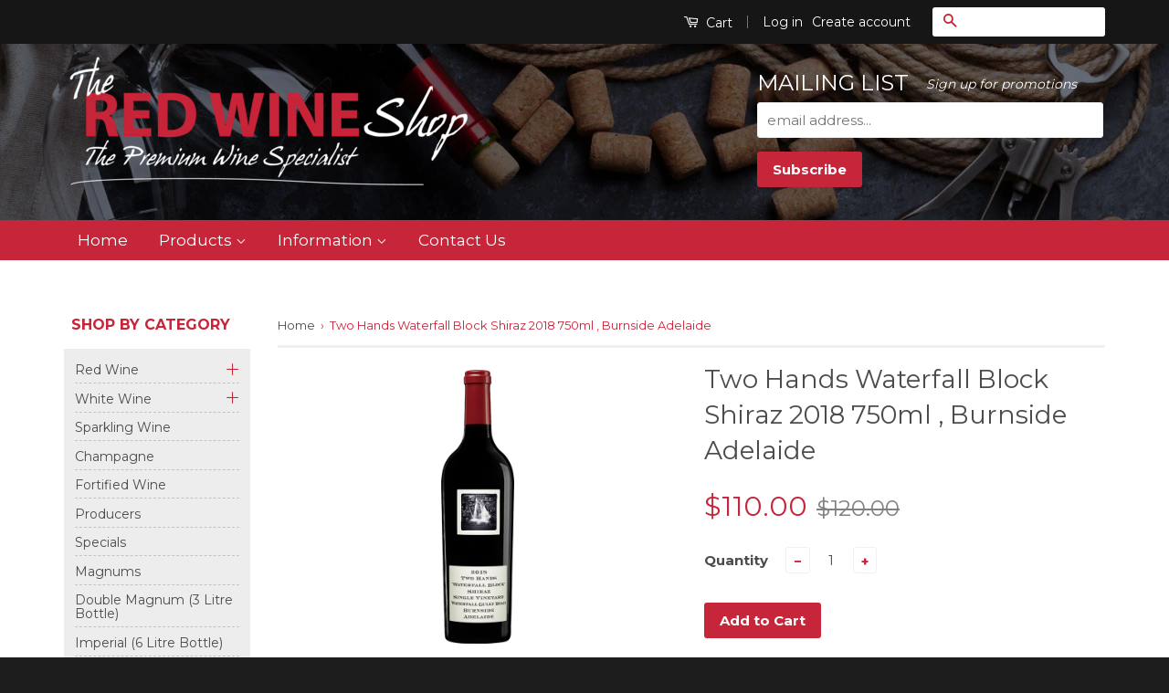

--- FILE ---
content_type: text/html; charset=utf-8
request_url: https://theredwineshop.com.au/products/two-hands-waterfall-block-shiraz-2018-750ml-burnside-adelaide
body_size: 19443
content:
<!doctype html>
<!--[if lt IE 7]><html class="no-js lt-ie9 lt-ie8 lt-ie7" lang="en"> <![endif]-->
<!--[if IE 7]><html class="no-js lt-ie9 lt-ie8" lang="en"> <![endif]-->
<!--[if IE 8]><html class="no-js lt-ie9" lang="en"> <![endif]-->
<!--[if IE 9 ]><html class="ie9 no-js"> <![endif]-->
<!--[if (gt IE 9)|!(IE)]><!--> <html class="no-js"> <!--<![endif]-->
<head>

  <!-- Basic page needs ================================================== -->
  <meta charset="utf-8">
  <meta http-equiv="X-UA-Compatible" content="IE=edge,chrome=1">

  
  <link rel="shortcut icon" href="//theredwineshop.com.au/cdn/shop/t/2/assets/favicon.png?v=57617116234147632531462150051" type="image/png" />
  

  <!-- Title and description ================================================== -->
  <title>
  Two Hands Waterfall Block Shiraz 2018 750ml , Burnside Adelaide &ndash; The Red Wine Shop
  </title>

  
  <meta name="description" content="95 Points A tiny parcel from a vineyard on the urban edge of the Adelaide CBD. Destemmed into a single 5t open fermenter, 10 days on skins, pressed to French puncheons (20% new). A no holds barred full-bodied wine, not yet ready, but promises much through its balance and tapestry of ripe fruit flavours. James Halliday ">
  

  <!-- Social Meta Tags ================================================== -->
  

  <meta property="og:type" content="product">
  <meta property="og:title" content="Two Hands Waterfall Block Shiraz 2018 750ml , Burnside Adelaide">
  <meta property="og:url" content="https://theredwineshop.com.au/products/two-hands-waterfall-block-shiraz-2018-750ml-burnside-adelaide">
  
  <meta property="og:image" content="http://theredwineshop.com.au/cdn/shop/products/waterfall-block_grande.png?v=1597893564">
  <meta property="og:image:secure_url" content="https://theredwineshop.com.au/cdn/shop/products/waterfall-block_grande.png?v=1597893564">
  
  <meta property="og:price:amount" content="110.00">
  <meta property="og:price:currency" content="AUD">



  <meta property="og:description" content="95 Points A tiny parcel from a vineyard on the urban edge of the Adelaide CBD. Destemmed into a single 5t open fermenter, 10 days on skins, pressed to French puncheons (20% new). A no holds barred full-bodied wine, not yet ready, but promises much through its balance and tapestry of ripe fruit flavours. James Halliday ">


<meta property="og:site_name" content="The Red Wine Shop">




  <meta name="twitter:card" content="summary">



  <meta name="twitter:title" content="Two Hands Waterfall Block Shiraz 2018 750ml , Burnside Adelaide">
  <meta name="twitter:description" content="95 Points
A tiny parcel from a vineyard on the urban edge of the Adelaide CBD. Destemmed into a single 5t open fermenter, 10 days on skins, pressed to French puncheons (20% new). A no holds barred ful">
  <meta name="twitter:image" content="https://theredwineshop.com.au/cdn/shop/products/waterfall-block_large.png?v=1597893564">
  <meta name="twitter:image:width" content="480">
  <meta name="twitter:image:height" content="480">



  <!-- Helpers ================================================== -->
  <link rel="canonical" href="https://theredwineshop.com.au/products/two-hands-waterfall-block-shiraz-2018-750ml-burnside-adelaide">
  <meta name="viewport" content="width=device-width,initial-scale=1">
  <meta name="theme-color" content="#c72539">

  
  <!-- Ajaxify Cart Plugin ================================================== -->
  <link href="//theredwineshop.com.au/cdn/shop/t/2/assets/ajaxify.scss.css?v=77820539487846778471461037427" rel="stylesheet" type="text/css" media="all" />
  

  <!-- CSS ================================================== -->
  <link href="//theredwineshop.com.au/cdn/shop/t/2/assets/timber.scss.css?v=144826559657599664751674755781" rel="stylesheet" type="text/css" media="all" />
  <link href="//theredwineshop.com.au/cdn/shop/t/2/assets/theme.scss.css?v=116077068020850236611674755780" rel="stylesheet" type="text/css" media="all" />
  <link href="//theredwineshop.com.au/cdn/shop/t/2/assets/custom.css?v=155021972553978597051463556864" rel="stylesheet" type="text/css" media="all" />

  
  
  
  
  <link href="//fonts.googleapis.com/css?family=Montserrat:400,700" rel="stylesheet" type="text/css" media="all" />


  



  <!-- Header hook for plugins ================================================== -->
  <script>window.performance && window.performance.mark && window.performance.mark('shopify.content_for_header.start');</script><meta id="shopify-digital-wallet" name="shopify-digital-wallet" content="/12508391/digital_wallets/dialog">
<meta name="shopify-checkout-api-token" content="2e655827f1cf46c6ea8a944b1a66de8f">
<meta id="in-context-paypal-metadata" data-shop-id="12508391" data-venmo-supported="false" data-environment="production" data-locale="en_US" data-paypal-v4="true" data-currency="AUD">
<link rel="alternate" type="application/json+oembed" href="https://theredwineshop.com.au/products/two-hands-waterfall-block-shiraz-2018-750ml-burnside-adelaide.oembed">
<script async="async" src="/checkouts/internal/preloads.js?locale=en-AU"></script>
<link rel="preconnect" href="https://shop.app" crossorigin="anonymous">
<script async="async" src="https://shop.app/checkouts/internal/preloads.js?locale=en-AU&shop_id=12508391" crossorigin="anonymous"></script>
<script id="shopify-features" type="application/json">{"accessToken":"2e655827f1cf46c6ea8a944b1a66de8f","betas":["rich-media-storefront-analytics"],"domain":"theredwineshop.com.au","predictiveSearch":true,"shopId":12508391,"locale":"en"}</script>
<script>var Shopify = Shopify || {};
Shopify.shop = "theredwineshop.myshopify.com";
Shopify.locale = "en";
Shopify.currency = {"active":"AUD","rate":"1.0"};
Shopify.country = "AU";
Shopify.theme = {"name":"The Red Wine Shop (Classic)","id":97357313,"schema_name":null,"schema_version":null,"theme_store_id":721,"role":"main"};
Shopify.theme.handle = "null";
Shopify.theme.style = {"id":null,"handle":null};
Shopify.cdnHost = "theredwineshop.com.au/cdn";
Shopify.routes = Shopify.routes || {};
Shopify.routes.root = "/";</script>
<script type="module">!function(o){(o.Shopify=o.Shopify||{}).modules=!0}(window);</script>
<script>!function(o){function n(){var o=[];function n(){o.push(Array.prototype.slice.apply(arguments))}return n.q=o,n}var t=o.Shopify=o.Shopify||{};t.loadFeatures=n(),t.autoloadFeatures=n()}(window);</script>
<script>
  window.ShopifyPay = window.ShopifyPay || {};
  window.ShopifyPay.apiHost = "shop.app\/pay";
  window.ShopifyPay.redirectState = null;
</script>
<script id="shop-js-analytics" type="application/json">{"pageType":"product"}</script>
<script defer="defer" async type="module" src="//theredwineshop.com.au/cdn/shopifycloud/shop-js/modules/v2/client.init-shop-cart-sync_C5BV16lS.en.esm.js"></script>
<script defer="defer" async type="module" src="//theredwineshop.com.au/cdn/shopifycloud/shop-js/modules/v2/chunk.common_CygWptCX.esm.js"></script>
<script type="module">
  await import("//theredwineshop.com.au/cdn/shopifycloud/shop-js/modules/v2/client.init-shop-cart-sync_C5BV16lS.en.esm.js");
await import("//theredwineshop.com.au/cdn/shopifycloud/shop-js/modules/v2/chunk.common_CygWptCX.esm.js");

  window.Shopify.SignInWithShop?.initShopCartSync?.({"fedCMEnabled":true,"windoidEnabled":true});

</script>
<script>
  window.Shopify = window.Shopify || {};
  if (!window.Shopify.featureAssets) window.Shopify.featureAssets = {};
  window.Shopify.featureAssets['shop-js'] = {"shop-cart-sync":["modules/v2/client.shop-cart-sync_ZFArdW7E.en.esm.js","modules/v2/chunk.common_CygWptCX.esm.js"],"init-fed-cm":["modules/v2/client.init-fed-cm_CmiC4vf6.en.esm.js","modules/v2/chunk.common_CygWptCX.esm.js"],"shop-button":["modules/v2/client.shop-button_tlx5R9nI.en.esm.js","modules/v2/chunk.common_CygWptCX.esm.js"],"shop-cash-offers":["modules/v2/client.shop-cash-offers_DOA2yAJr.en.esm.js","modules/v2/chunk.common_CygWptCX.esm.js","modules/v2/chunk.modal_D71HUcav.esm.js"],"init-windoid":["modules/v2/client.init-windoid_sURxWdc1.en.esm.js","modules/v2/chunk.common_CygWptCX.esm.js"],"shop-toast-manager":["modules/v2/client.shop-toast-manager_ClPi3nE9.en.esm.js","modules/v2/chunk.common_CygWptCX.esm.js"],"init-shop-email-lookup-coordinator":["modules/v2/client.init-shop-email-lookup-coordinator_B8hsDcYM.en.esm.js","modules/v2/chunk.common_CygWptCX.esm.js"],"init-shop-cart-sync":["modules/v2/client.init-shop-cart-sync_C5BV16lS.en.esm.js","modules/v2/chunk.common_CygWptCX.esm.js"],"avatar":["modules/v2/client.avatar_BTnouDA3.en.esm.js"],"pay-button":["modules/v2/client.pay-button_FdsNuTd3.en.esm.js","modules/v2/chunk.common_CygWptCX.esm.js"],"init-customer-accounts":["modules/v2/client.init-customer-accounts_DxDtT_ad.en.esm.js","modules/v2/client.shop-login-button_C5VAVYt1.en.esm.js","modules/v2/chunk.common_CygWptCX.esm.js","modules/v2/chunk.modal_D71HUcav.esm.js"],"init-shop-for-new-customer-accounts":["modules/v2/client.init-shop-for-new-customer-accounts_ChsxoAhi.en.esm.js","modules/v2/client.shop-login-button_C5VAVYt1.en.esm.js","modules/v2/chunk.common_CygWptCX.esm.js","modules/v2/chunk.modal_D71HUcav.esm.js"],"shop-login-button":["modules/v2/client.shop-login-button_C5VAVYt1.en.esm.js","modules/v2/chunk.common_CygWptCX.esm.js","modules/v2/chunk.modal_D71HUcav.esm.js"],"init-customer-accounts-sign-up":["modules/v2/client.init-customer-accounts-sign-up_CPSyQ0Tj.en.esm.js","modules/v2/client.shop-login-button_C5VAVYt1.en.esm.js","modules/v2/chunk.common_CygWptCX.esm.js","modules/v2/chunk.modal_D71HUcav.esm.js"],"shop-follow-button":["modules/v2/client.shop-follow-button_Cva4Ekp9.en.esm.js","modules/v2/chunk.common_CygWptCX.esm.js","modules/v2/chunk.modal_D71HUcav.esm.js"],"checkout-modal":["modules/v2/client.checkout-modal_BPM8l0SH.en.esm.js","modules/v2/chunk.common_CygWptCX.esm.js","modules/v2/chunk.modal_D71HUcav.esm.js"],"lead-capture":["modules/v2/client.lead-capture_Bi8yE_yS.en.esm.js","modules/v2/chunk.common_CygWptCX.esm.js","modules/v2/chunk.modal_D71HUcav.esm.js"],"shop-login":["modules/v2/client.shop-login_D6lNrXab.en.esm.js","modules/v2/chunk.common_CygWptCX.esm.js","modules/v2/chunk.modal_D71HUcav.esm.js"],"payment-terms":["modules/v2/client.payment-terms_CZxnsJam.en.esm.js","modules/v2/chunk.common_CygWptCX.esm.js","modules/v2/chunk.modal_D71HUcav.esm.js"]};
</script>
<script id="__st">var __st={"a":12508391,"offset":39600,"reqid":"d4c144d4-0ab7-4475-adfd-b72310ee6548-1768834929","pageurl":"theredwineshop.com.au\/products\/two-hands-waterfall-block-shiraz-2018-750ml-burnside-adelaide","u":"a43d3270a7e7","p":"product","rtyp":"product","rid":4549570461738};</script>
<script>window.ShopifyPaypalV4VisibilityTracking = true;</script>
<script id="captcha-bootstrap">!function(){'use strict';const t='contact',e='account',n='new_comment',o=[[t,t],['blogs',n],['comments',n],[t,'customer']],c=[[e,'customer_login'],[e,'guest_login'],[e,'recover_customer_password'],[e,'create_customer']],r=t=>t.map((([t,e])=>`form[action*='/${t}']:not([data-nocaptcha='true']) input[name='form_type'][value='${e}']`)).join(','),a=t=>()=>t?[...document.querySelectorAll(t)].map((t=>t.form)):[];function s(){const t=[...o],e=r(t);return a(e)}const i='password',u='form_key',d=['recaptcha-v3-token','g-recaptcha-response','h-captcha-response',i],f=()=>{try{return window.sessionStorage}catch{return}},m='__shopify_v',_=t=>t.elements[u];function p(t,e,n=!1){try{const o=window.sessionStorage,c=JSON.parse(o.getItem(e)),{data:r}=function(t){const{data:e,action:n}=t;return t[m]||n?{data:e,action:n}:{data:t,action:n}}(c);for(const[e,n]of Object.entries(r))t.elements[e]&&(t.elements[e].value=n);n&&o.removeItem(e)}catch(o){console.error('form repopulation failed',{error:o})}}const l='form_type',E='cptcha';function T(t){t.dataset[E]=!0}const w=window,h=w.document,L='Shopify',v='ce_forms',y='captcha';let A=!1;((t,e)=>{const n=(g='f06e6c50-85a8-45c8-87d0-21a2b65856fe',I='https://cdn.shopify.com/shopifycloud/storefront-forms-hcaptcha/ce_storefront_forms_captcha_hcaptcha.v1.5.2.iife.js',D={infoText:'Protected by hCaptcha',privacyText:'Privacy',termsText:'Terms'},(t,e,n)=>{const o=w[L][v],c=o.bindForm;if(c)return c(t,g,e,D).then(n);var r;o.q.push([[t,g,e,D],n]),r=I,A||(h.body.append(Object.assign(h.createElement('script'),{id:'captcha-provider',async:!0,src:r})),A=!0)});var g,I,D;w[L]=w[L]||{},w[L][v]=w[L][v]||{},w[L][v].q=[],w[L][y]=w[L][y]||{},w[L][y].protect=function(t,e){n(t,void 0,e),T(t)},Object.freeze(w[L][y]),function(t,e,n,w,h,L){const[v,y,A,g]=function(t,e,n){const i=e?o:[],u=t?c:[],d=[...i,...u],f=r(d),m=r(i),_=r(d.filter((([t,e])=>n.includes(e))));return[a(f),a(m),a(_),s()]}(w,h,L),I=t=>{const e=t.target;return e instanceof HTMLFormElement?e:e&&e.form},D=t=>v().includes(t);t.addEventListener('submit',(t=>{const e=I(t);if(!e)return;const n=D(e)&&!e.dataset.hcaptchaBound&&!e.dataset.recaptchaBound,o=_(e),c=g().includes(e)&&(!o||!o.value);(n||c)&&t.preventDefault(),c&&!n&&(function(t){try{if(!f())return;!function(t){const e=f();if(!e)return;const n=_(t);if(!n)return;const o=n.value;o&&e.removeItem(o)}(t);const e=Array.from(Array(32),(()=>Math.random().toString(36)[2])).join('');!function(t,e){_(t)||t.append(Object.assign(document.createElement('input'),{type:'hidden',name:u})),t.elements[u].value=e}(t,e),function(t,e){const n=f();if(!n)return;const o=[...t.querySelectorAll(`input[type='${i}']`)].map((({name:t})=>t)),c=[...d,...o],r={};for(const[a,s]of new FormData(t).entries())c.includes(a)||(r[a]=s);n.setItem(e,JSON.stringify({[m]:1,action:t.action,data:r}))}(t,e)}catch(e){console.error('failed to persist form',e)}}(e),e.submit())}));const S=(t,e)=>{t&&!t.dataset[E]&&(n(t,e.some((e=>e===t))),T(t))};for(const o of['focusin','change'])t.addEventListener(o,(t=>{const e=I(t);D(e)&&S(e,y())}));const B=e.get('form_key'),M=e.get(l),P=B&&M;t.addEventListener('DOMContentLoaded',(()=>{const t=y();if(P)for(const e of t)e.elements[l].value===M&&p(e,B);[...new Set([...A(),...v().filter((t=>'true'===t.dataset.shopifyCaptcha))])].forEach((e=>S(e,t)))}))}(h,new URLSearchParams(w.location.search),n,t,e,['guest_login'])})(!0,!0)}();</script>
<script integrity="sha256-4kQ18oKyAcykRKYeNunJcIwy7WH5gtpwJnB7kiuLZ1E=" data-source-attribution="shopify.loadfeatures" defer="defer" src="//theredwineshop.com.au/cdn/shopifycloud/storefront/assets/storefront/load_feature-a0a9edcb.js" crossorigin="anonymous"></script>
<script crossorigin="anonymous" defer="defer" src="//theredwineshop.com.au/cdn/shopifycloud/storefront/assets/shopify_pay/storefront-65b4c6d7.js?v=20250812"></script>
<script data-source-attribution="shopify.dynamic_checkout.dynamic.init">var Shopify=Shopify||{};Shopify.PaymentButton=Shopify.PaymentButton||{isStorefrontPortableWallets:!0,init:function(){window.Shopify.PaymentButton.init=function(){};var t=document.createElement("script");t.src="https://theredwineshop.com.au/cdn/shopifycloud/portable-wallets/latest/portable-wallets.en.js",t.type="module",document.head.appendChild(t)}};
</script>
<script data-source-attribution="shopify.dynamic_checkout.buyer_consent">
  function portableWalletsHideBuyerConsent(e){var t=document.getElementById("shopify-buyer-consent"),n=document.getElementById("shopify-subscription-policy-button");t&&n&&(t.classList.add("hidden"),t.setAttribute("aria-hidden","true"),n.removeEventListener("click",e))}function portableWalletsShowBuyerConsent(e){var t=document.getElementById("shopify-buyer-consent"),n=document.getElementById("shopify-subscription-policy-button");t&&n&&(t.classList.remove("hidden"),t.removeAttribute("aria-hidden"),n.addEventListener("click",e))}window.Shopify?.PaymentButton&&(window.Shopify.PaymentButton.hideBuyerConsent=portableWalletsHideBuyerConsent,window.Shopify.PaymentButton.showBuyerConsent=portableWalletsShowBuyerConsent);
</script>
<script data-source-attribution="shopify.dynamic_checkout.cart.bootstrap">document.addEventListener("DOMContentLoaded",(function(){function t(){return document.querySelector("shopify-accelerated-checkout-cart, shopify-accelerated-checkout")}if(t())Shopify.PaymentButton.init();else{new MutationObserver((function(e,n){t()&&(Shopify.PaymentButton.init(),n.disconnect())})).observe(document.body,{childList:!0,subtree:!0})}}));
</script>
<link id="shopify-accelerated-checkout-styles" rel="stylesheet" media="screen" href="https://theredwineshop.com.au/cdn/shopifycloud/portable-wallets/latest/accelerated-checkout-backwards-compat.css" crossorigin="anonymous">
<style id="shopify-accelerated-checkout-cart">
        #shopify-buyer-consent {
  margin-top: 1em;
  display: inline-block;
  width: 100%;
}

#shopify-buyer-consent.hidden {
  display: none;
}

#shopify-subscription-policy-button {
  background: none;
  border: none;
  padding: 0;
  text-decoration: underline;
  font-size: inherit;
  cursor: pointer;
}

#shopify-subscription-policy-button::before {
  box-shadow: none;
}

      </style>

<script>window.performance && window.performance.mark && window.performance.mark('shopify.content_for_header.end');</script>

  

<!--[if lt IE 9]>
<script src="//cdnjs.cloudflare.com/ajax/libs/html5shiv/3.7.2/html5shiv.min.js" type="text/javascript"></script>
<script src="//theredwineshop.com.au/cdn/shop/t/2/assets/respond.min.js?v=52248677837542619231461037424" type="text/javascript"></script>
<link href="//theredwineshop.com.au/cdn/shop/t/2/assets/respond-proxy.html" id="respond-proxy" rel="respond-proxy" />
<link href="//theredwineshop.com.au/search?q=267cc66507a804678b61e095e3301452" id="respond-redirect" rel="respond-redirect" />
<script src="//theredwineshop.com.au/search?q=267cc66507a804678b61e095e3301452" type="text/javascript"></script>
<![endif]-->



  <script src="//ajax.googleapis.com/ajax/libs/jquery/1.11.0/jquery.min.js" type="text/javascript"></script>
  <script src="//theredwineshop.com.au/cdn/shop/t/2/assets/modernizr.min.js?v=26620055551102246001461037424" type="text/javascript"></script>

  
  

<link href="https://monorail-edge.shopifysvc.com" rel="dns-prefetch">
<script>(function(){if ("sendBeacon" in navigator && "performance" in window) {try {var session_token_from_headers = performance.getEntriesByType('navigation')[0].serverTiming.find(x => x.name == '_s').description;} catch {var session_token_from_headers = undefined;}var session_cookie_matches = document.cookie.match(/_shopify_s=([^;]*)/);var session_token_from_cookie = session_cookie_matches && session_cookie_matches.length === 2 ? session_cookie_matches[1] : "";var session_token = session_token_from_headers || session_token_from_cookie || "";function handle_abandonment_event(e) {var entries = performance.getEntries().filter(function(entry) {return /monorail-edge.shopifysvc.com/.test(entry.name);});if (!window.abandonment_tracked && entries.length === 0) {window.abandonment_tracked = true;var currentMs = Date.now();var navigation_start = performance.timing.navigationStart;var payload = {shop_id: 12508391,url: window.location.href,navigation_start,duration: currentMs - navigation_start,session_token,page_type: "product"};window.navigator.sendBeacon("https://monorail-edge.shopifysvc.com/v1/produce", JSON.stringify({schema_id: "online_store_buyer_site_abandonment/1.1",payload: payload,metadata: {event_created_at_ms: currentMs,event_sent_at_ms: currentMs}}));}}window.addEventListener('pagehide', handle_abandonment_event);}}());</script>
<script id="web-pixels-manager-setup">(function e(e,d,r,n,o){if(void 0===o&&(o={}),!Boolean(null===(a=null===(i=window.Shopify)||void 0===i?void 0:i.analytics)||void 0===a?void 0:a.replayQueue)){var i,a;window.Shopify=window.Shopify||{};var t=window.Shopify;t.analytics=t.analytics||{};var s=t.analytics;s.replayQueue=[],s.publish=function(e,d,r){return s.replayQueue.push([e,d,r]),!0};try{self.performance.mark("wpm:start")}catch(e){}var l=function(){var e={modern:/Edge?\/(1{2}[4-9]|1[2-9]\d|[2-9]\d{2}|\d{4,})\.\d+(\.\d+|)|Firefox\/(1{2}[4-9]|1[2-9]\d|[2-9]\d{2}|\d{4,})\.\d+(\.\d+|)|Chrom(ium|e)\/(9{2}|\d{3,})\.\d+(\.\d+|)|(Maci|X1{2}).+ Version\/(15\.\d+|(1[6-9]|[2-9]\d|\d{3,})\.\d+)([,.]\d+|)( \(\w+\)|)( Mobile\/\w+|) Safari\/|Chrome.+OPR\/(9{2}|\d{3,})\.\d+\.\d+|(CPU[ +]OS|iPhone[ +]OS|CPU[ +]iPhone|CPU IPhone OS|CPU iPad OS)[ +]+(15[._]\d+|(1[6-9]|[2-9]\d|\d{3,})[._]\d+)([._]\d+|)|Android:?[ /-](13[3-9]|1[4-9]\d|[2-9]\d{2}|\d{4,})(\.\d+|)(\.\d+|)|Android.+Firefox\/(13[5-9]|1[4-9]\d|[2-9]\d{2}|\d{4,})\.\d+(\.\d+|)|Android.+Chrom(ium|e)\/(13[3-9]|1[4-9]\d|[2-9]\d{2}|\d{4,})\.\d+(\.\d+|)|SamsungBrowser\/([2-9]\d|\d{3,})\.\d+/,legacy:/Edge?\/(1[6-9]|[2-9]\d|\d{3,})\.\d+(\.\d+|)|Firefox\/(5[4-9]|[6-9]\d|\d{3,})\.\d+(\.\d+|)|Chrom(ium|e)\/(5[1-9]|[6-9]\d|\d{3,})\.\d+(\.\d+|)([\d.]+$|.*Safari\/(?![\d.]+ Edge\/[\d.]+$))|(Maci|X1{2}).+ Version\/(10\.\d+|(1[1-9]|[2-9]\d|\d{3,})\.\d+)([,.]\d+|)( \(\w+\)|)( Mobile\/\w+|) Safari\/|Chrome.+OPR\/(3[89]|[4-9]\d|\d{3,})\.\d+\.\d+|(CPU[ +]OS|iPhone[ +]OS|CPU[ +]iPhone|CPU IPhone OS|CPU iPad OS)[ +]+(10[._]\d+|(1[1-9]|[2-9]\d|\d{3,})[._]\d+)([._]\d+|)|Android:?[ /-](13[3-9]|1[4-9]\d|[2-9]\d{2}|\d{4,})(\.\d+|)(\.\d+|)|Mobile Safari.+OPR\/([89]\d|\d{3,})\.\d+\.\d+|Android.+Firefox\/(13[5-9]|1[4-9]\d|[2-9]\d{2}|\d{4,})\.\d+(\.\d+|)|Android.+Chrom(ium|e)\/(13[3-9]|1[4-9]\d|[2-9]\d{2}|\d{4,})\.\d+(\.\d+|)|Android.+(UC? ?Browser|UCWEB|U3)[ /]?(15\.([5-9]|\d{2,})|(1[6-9]|[2-9]\d|\d{3,})\.\d+)\.\d+|SamsungBrowser\/(5\.\d+|([6-9]|\d{2,})\.\d+)|Android.+MQ{2}Browser\/(14(\.(9|\d{2,})|)|(1[5-9]|[2-9]\d|\d{3,})(\.\d+|))(\.\d+|)|K[Aa][Ii]OS\/(3\.\d+|([4-9]|\d{2,})\.\d+)(\.\d+|)/},d=e.modern,r=e.legacy,n=navigator.userAgent;return n.match(d)?"modern":n.match(r)?"legacy":"unknown"}(),u="modern"===l?"modern":"legacy",c=(null!=n?n:{modern:"",legacy:""})[u],f=function(e){return[e.baseUrl,"/wpm","/b",e.hashVersion,"modern"===e.buildTarget?"m":"l",".js"].join("")}({baseUrl:d,hashVersion:r,buildTarget:u}),m=function(e){var d=e.version,r=e.bundleTarget,n=e.surface,o=e.pageUrl,i=e.monorailEndpoint;return{emit:function(e){var a=e.status,t=e.errorMsg,s=(new Date).getTime(),l=JSON.stringify({metadata:{event_sent_at_ms:s},events:[{schema_id:"web_pixels_manager_load/3.1",payload:{version:d,bundle_target:r,page_url:o,status:a,surface:n,error_msg:t},metadata:{event_created_at_ms:s}}]});if(!i)return console&&console.warn&&console.warn("[Web Pixels Manager] No Monorail endpoint provided, skipping logging."),!1;try{return self.navigator.sendBeacon.bind(self.navigator)(i,l)}catch(e){}var u=new XMLHttpRequest;try{return u.open("POST",i,!0),u.setRequestHeader("Content-Type","text/plain"),u.send(l),!0}catch(e){return console&&console.warn&&console.warn("[Web Pixels Manager] Got an unhandled error while logging to Monorail."),!1}}}}({version:r,bundleTarget:l,surface:e.surface,pageUrl:self.location.href,monorailEndpoint:e.monorailEndpoint});try{o.browserTarget=l,function(e){var d=e.src,r=e.async,n=void 0===r||r,o=e.onload,i=e.onerror,a=e.sri,t=e.scriptDataAttributes,s=void 0===t?{}:t,l=document.createElement("script"),u=document.querySelector("head"),c=document.querySelector("body");if(l.async=n,l.src=d,a&&(l.integrity=a,l.crossOrigin="anonymous"),s)for(var f in s)if(Object.prototype.hasOwnProperty.call(s,f))try{l.dataset[f]=s[f]}catch(e){}if(o&&l.addEventListener("load",o),i&&l.addEventListener("error",i),u)u.appendChild(l);else{if(!c)throw new Error("Did not find a head or body element to append the script");c.appendChild(l)}}({src:f,async:!0,onload:function(){if(!function(){var e,d;return Boolean(null===(d=null===(e=window.Shopify)||void 0===e?void 0:e.analytics)||void 0===d?void 0:d.initialized)}()){var d=window.webPixelsManager.init(e)||void 0;if(d){var r=window.Shopify.analytics;r.replayQueue.forEach((function(e){var r=e[0],n=e[1],o=e[2];d.publishCustomEvent(r,n,o)})),r.replayQueue=[],r.publish=d.publishCustomEvent,r.visitor=d.visitor,r.initialized=!0}}},onerror:function(){return m.emit({status:"failed",errorMsg:"".concat(f," has failed to load")})},sri:function(e){var d=/^sha384-[A-Za-z0-9+/=]+$/;return"string"==typeof e&&d.test(e)}(c)?c:"",scriptDataAttributes:o}),m.emit({status:"loading"})}catch(e){m.emit({status:"failed",errorMsg:(null==e?void 0:e.message)||"Unknown error"})}}})({shopId: 12508391,storefrontBaseUrl: "https://theredwineshop.com.au",extensionsBaseUrl: "https://extensions.shopifycdn.com/cdn/shopifycloud/web-pixels-manager",monorailEndpoint: "https://monorail-edge.shopifysvc.com/unstable/produce_batch",surface: "storefront-renderer",enabledBetaFlags: ["2dca8a86"],webPixelsConfigList: [{"id":"68026548","eventPayloadVersion":"v1","runtimeContext":"LAX","scriptVersion":"1","type":"CUSTOM","privacyPurposes":["ANALYTICS"],"name":"Google Analytics tag (migrated)"},{"id":"shopify-app-pixel","configuration":"{}","eventPayloadVersion":"v1","runtimeContext":"STRICT","scriptVersion":"0450","apiClientId":"shopify-pixel","type":"APP","privacyPurposes":["ANALYTICS","MARKETING"]},{"id":"shopify-custom-pixel","eventPayloadVersion":"v1","runtimeContext":"LAX","scriptVersion":"0450","apiClientId":"shopify-pixel","type":"CUSTOM","privacyPurposes":["ANALYTICS","MARKETING"]}],isMerchantRequest: false,initData: {"shop":{"name":"The Red Wine Shop","paymentSettings":{"currencyCode":"AUD"},"myshopifyDomain":"theredwineshop.myshopify.com","countryCode":"AU","storefrontUrl":"https:\/\/theredwineshop.com.au"},"customer":null,"cart":null,"checkout":null,"productVariants":[{"price":{"amount":110.0,"currencyCode":"AUD"},"product":{"title":"Two Hands Waterfall Block Shiraz 2018 750ml , Burnside Adelaide","vendor":"The Red Wine Shop","id":"4549570461738","untranslatedTitle":"Two Hands Waterfall Block Shiraz 2018 750ml , Burnside Adelaide","url":"\/products\/two-hands-waterfall-block-shiraz-2018-750ml-burnside-adelaide","type":""},"id":"31895095640106","image":{"src":"\/\/theredwineshop.com.au\/cdn\/shop\/products\/waterfall-block.png?v=1597893564"},"sku":"","title":"Default Title","untranslatedTitle":"Default Title"}],"purchasingCompany":null},},"https://theredwineshop.com.au/cdn","fcfee988w5aeb613cpc8e4bc33m6693e112",{"modern":"","legacy":""},{"shopId":"12508391","storefrontBaseUrl":"https:\/\/theredwineshop.com.au","extensionBaseUrl":"https:\/\/extensions.shopifycdn.com\/cdn\/shopifycloud\/web-pixels-manager","surface":"storefront-renderer","enabledBetaFlags":"[\"2dca8a86\"]","isMerchantRequest":"false","hashVersion":"fcfee988w5aeb613cpc8e4bc33m6693e112","publish":"custom","events":"[[\"page_viewed\",{}],[\"product_viewed\",{\"productVariant\":{\"price\":{\"amount\":110.0,\"currencyCode\":\"AUD\"},\"product\":{\"title\":\"Two Hands Waterfall Block Shiraz 2018 750ml , Burnside Adelaide\",\"vendor\":\"The Red Wine Shop\",\"id\":\"4549570461738\",\"untranslatedTitle\":\"Two Hands Waterfall Block Shiraz 2018 750ml , Burnside Adelaide\",\"url\":\"\/products\/two-hands-waterfall-block-shiraz-2018-750ml-burnside-adelaide\",\"type\":\"\"},\"id\":\"31895095640106\",\"image\":{\"src\":\"\/\/theredwineshop.com.au\/cdn\/shop\/products\/waterfall-block.png?v=1597893564\"},\"sku\":\"\",\"title\":\"Default Title\",\"untranslatedTitle\":\"Default Title\"}}]]"});</script><script>
  window.ShopifyAnalytics = window.ShopifyAnalytics || {};
  window.ShopifyAnalytics.meta = window.ShopifyAnalytics.meta || {};
  window.ShopifyAnalytics.meta.currency = 'AUD';
  var meta = {"product":{"id":4549570461738,"gid":"gid:\/\/shopify\/Product\/4549570461738","vendor":"The Red Wine Shop","type":"","handle":"two-hands-waterfall-block-shiraz-2018-750ml-burnside-adelaide","variants":[{"id":31895095640106,"price":11000,"name":"Two Hands Waterfall Block Shiraz 2018 750ml , Burnside Adelaide","public_title":null,"sku":""}],"remote":false},"page":{"pageType":"product","resourceType":"product","resourceId":4549570461738,"requestId":"d4c144d4-0ab7-4475-adfd-b72310ee6548-1768834929"}};
  for (var attr in meta) {
    window.ShopifyAnalytics.meta[attr] = meta[attr];
  }
</script>
<script class="analytics">
  (function () {
    var customDocumentWrite = function(content) {
      var jquery = null;

      if (window.jQuery) {
        jquery = window.jQuery;
      } else if (window.Checkout && window.Checkout.$) {
        jquery = window.Checkout.$;
      }

      if (jquery) {
        jquery('body').append(content);
      }
    };

    var hasLoggedConversion = function(token) {
      if (token) {
        return document.cookie.indexOf('loggedConversion=' + token) !== -1;
      }
      return false;
    }

    var setCookieIfConversion = function(token) {
      if (token) {
        var twoMonthsFromNow = new Date(Date.now());
        twoMonthsFromNow.setMonth(twoMonthsFromNow.getMonth() + 2);

        document.cookie = 'loggedConversion=' + token + '; expires=' + twoMonthsFromNow;
      }
    }

    var trekkie = window.ShopifyAnalytics.lib = window.trekkie = window.trekkie || [];
    if (trekkie.integrations) {
      return;
    }
    trekkie.methods = [
      'identify',
      'page',
      'ready',
      'track',
      'trackForm',
      'trackLink'
    ];
    trekkie.factory = function(method) {
      return function() {
        var args = Array.prototype.slice.call(arguments);
        args.unshift(method);
        trekkie.push(args);
        return trekkie;
      };
    };
    for (var i = 0; i < trekkie.methods.length; i++) {
      var key = trekkie.methods[i];
      trekkie[key] = trekkie.factory(key);
    }
    trekkie.load = function(config) {
      trekkie.config = config || {};
      trekkie.config.initialDocumentCookie = document.cookie;
      var first = document.getElementsByTagName('script')[0];
      var script = document.createElement('script');
      script.type = 'text/javascript';
      script.onerror = function(e) {
        var scriptFallback = document.createElement('script');
        scriptFallback.type = 'text/javascript';
        scriptFallback.onerror = function(error) {
                var Monorail = {
      produce: function produce(monorailDomain, schemaId, payload) {
        var currentMs = new Date().getTime();
        var event = {
          schema_id: schemaId,
          payload: payload,
          metadata: {
            event_created_at_ms: currentMs,
            event_sent_at_ms: currentMs
          }
        };
        return Monorail.sendRequest("https://" + monorailDomain + "/v1/produce", JSON.stringify(event));
      },
      sendRequest: function sendRequest(endpointUrl, payload) {
        // Try the sendBeacon API
        if (window && window.navigator && typeof window.navigator.sendBeacon === 'function' && typeof window.Blob === 'function' && !Monorail.isIos12()) {
          var blobData = new window.Blob([payload], {
            type: 'text/plain'
          });

          if (window.navigator.sendBeacon(endpointUrl, blobData)) {
            return true;
          } // sendBeacon was not successful

        } // XHR beacon

        var xhr = new XMLHttpRequest();

        try {
          xhr.open('POST', endpointUrl);
          xhr.setRequestHeader('Content-Type', 'text/plain');
          xhr.send(payload);
        } catch (e) {
          console.log(e);
        }

        return false;
      },
      isIos12: function isIos12() {
        return window.navigator.userAgent.lastIndexOf('iPhone; CPU iPhone OS 12_') !== -1 || window.navigator.userAgent.lastIndexOf('iPad; CPU OS 12_') !== -1;
      }
    };
    Monorail.produce('monorail-edge.shopifysvc.com',
      'trekkie_storefront_load_errors/1.1',
      {shop_id: 12508391,
      theme_id: 97357313,
      app_name: "storefront",
      context_url: window.location.href,
      source_url: "//theredwineshop.com.au/cdn/s/trekkie.storefront.cd680fe47e6c39ca5d5df5f0a32d569bc48c0f27.min.js"});

        };
        scriptFallback.async = true;
        scriptFallback.src = '//theredwineshop.com.au/cdn/s/trekkie.storefront.cd680fe47e6c39ca5d5df5f0a32d569bc48c0f27.min.js';
        first.parentNode.insertBefore(scriptFallback, first);
      };
      script.async = true;
      script.src = '//theredwineshop.com.au/cdn/s/trekkie.storefront.cd680fe47e6c39ca5d5df5f0a32d569bc48c0f27.min.js';
      first.parentNode.insertBefore(script, first);
    };
    trekkie.load(
      {"Trekkie":{"appName":"storefront","development":false,"defaultAttributes":{"shopId":12508391,"isMerchantRequest":null,"themeId":97357313,"themeCityHash":"16219603073944866378","contentLanguage":"en","currency":"AUD","eventMetadataId":"2a4ea3e3-231b-4651-ac1d-0cc32e131385"},"isServerSideCookieWritingEnabled":true,"monorailRegion":"shop_domain","enabledBetaFlags":["65f19447"]},"Session Attribution":{},"S2S":{"facebookCapiEnabled":false,"source":"trekkie-storefront-renderer","apiClientId":580111}}
    );

    var loaded = false;
    trekkie.ready(function() {
      if (loaded) return;
      loaded = true;

      window.ShopifyAnalytics.lib = window.trekkie;

      var originalDocumentWrite = document.write;
      document.write = customDocumentWrite;
      try { window.ShopifyAnalytics.merchantGoogleAnalytics.call(this); } catch(error) {};
      document.write = originalDocumentWrite;

      window.ShopifyAnalytics.lib.page(null,{"pageType":"product","resourceType":"product","resourceId":4549570461738,"requestId":"d4c144d4-0ab7-4475-adfd-b72310ee6548-1768834929","shopifyEmitted":true});

      var match = window.location.pathname.match(/checkouts\/(.+)\/(thank_you|post_purchase)/)
      var token = match? match[1]: undefined;
      if (!hasLoggedConversion(token)) {
        setCookieIfConversion(token);
        window.ShopifyAnalytics.lib.track("Viewed Product",{"currency":"AUD","variantId":31895095640106,"productId":4549570461738,"productGid":"gid:\/\/shopify\/Product\/4549570461738","name":"Two Hands Waterfall Block Shiraz 2018 750ml , Burnside Adelaide","price":"110.00","sku":"","brand":"The Red Wine Shop","variant":null,"category":"","nonInteraction":true,"remote":false},undefined,undefined,{"shopifyEmitted":true});
      window.ShopifyAnalytics.lib.track("monorail:\/\/trekkie_storefront_viewed_product\/1.1",{"currency":"AUD","variantId":31895095640106,"productId":4549570461738,"productGid":"gid:\/\/shopify\/Product\/4549570461738","name":"Two Hands Waterfall Block Shiraz 2018 750ml , Burnside Adelaide","price":"110.00","sku":"","brand":"The Red Wine Shop","variant":null,"category":"","nonInteraction":true,"remote":false,"referer":"https:\/\/theredwineshop.com.au\/products\/two-hands-waterfall-block-shiraz-2018-750ml-burnside-adelaide"});
      }
    });


        var eventsListenerScript = document.createElement('script');
        eventsListenerScript.async = true;
        eventsListenerScript.src = "//theredwineshop.com.au/cdn/shopifycloud/storefront/assets/shop_events_listener-3da45d37.js";
        document.getElementsByTagName('head')[0].appendChild(eventsListenerScript);

})();</script>
  <script>
  if (!window.ga || (window.ga && typeof window.ga !== 'function')) {
    window.ga = function ga() {
      (window.ga.q = window.ga.q || []).push(arguments);
      if (window.Shopify && window.Shopify.analytics && typeof window.Shopify.analytics.publish === 'function') {
        window.Shopify.analytics.publish("ga_stub_called", {}, {sendTo: "google_osp_migration"});
      }
      console.error("Shopify's Google Analytics stub called with:", Array.from(arguments), "\nSee https://help.shopify.com/manual/promoting-marketing/pixels/pixel-migration#google for more information.");
    };
    if (window.Shopify && window.Shopify.analytics && typeof window.Shopify.analytics.publish === 'function') {
      window.Shopify.analytics.publish("ga_stub_initialized", {}, {sendTo: "google_osp_migration"});
    }
  }
</script>
<script
  defer
  src="https://theredwineshop.com.au/cdn/shopifycloud/perf-kit/shopify-perf-kit-3.0.4.min.js"
  data-application="storefront-renderer"
  data-shop-id="12508391"
  data-render-region="gcp-us-central1"
  data-page-type="product"
  data-theme-instance-id="97357313"
  data-theme-name=""
  data-theme-version=""
  data-monorail-region="shop_domain"
  data-resource-timing-sampling-rate="10"
  data-shs="true"
  data-shs-beacon="true"
  data-shs-export-with-fetch="true"
  data-shs-logs-sample-rate="1"
  data-shs-beacon-endpoint="https://theredwineshop.com.au/api/collect"
></script>
</head>

<body id="two-hands-waterfall-block-shiraz-2018-750ml-burnside-adelaide" class="template-product" >

  <div class="header-bar">
  <div class="wrapper medium-down--hide">
    <div class="large--display-table">
      <div class="header-bar__left large--display-table-cell">
        
      </div>

      <div class="header-bar__right large--display-table-cell">
        <div class="header-bar__module">
          <a href="/cart" class="cart-toggle">
            <span class="icon icon-cart header-bar__cart-icon" aria-hidden="true"></span>
            Cart
            <span class="cart-count header-bar__cart-count hidden-count">0</span>
          </a>
          <a href="/cart" class="cart-toggle-link">&nbsp;</a>          
        </div>

        
          <span class="header-bar__sep" aria-hidden="true">|</span>
          <ul class="header-bar__module header-bar__module--list">
            
              <li>
                <a href="/account/login" id="customer_login_link">Log in</a>
              </li>
              <li>
                <a href="/account/register" id="customer_register_link">Create account</a>
              </li>
            
          </ul>
        
        
        
          <div class="header-bar__module header-bar__search">
            


  <form action="/search" method="get" class="header-bar__search-form clearfix" role="search">
    
    <input type="search" name="q" value="" aria-label="Search our store" class="header-bar__search-input">
    <button type="submit" class="btn icon-fallback-text header-bar__search-submit">
      <span class="icon icon-search" aria-hidden="true"></span>
      <span class="fallback-text">Search</span>
    </button>
  </form>


          </div>
        

      </div>
    </div>
  </div>
  <div class="wrapper large--hide">
    <button type="button" class="mobile-nav-trigger" id="MobileNavTrigger">
      <span class="icon icon-hamburger" aria-hidden="true"></span>
      Menu
    </button>
    <a href="/cart" class="cart-toggle mobile-cart-toggle">
      <span class="icon icon-cart header-bar__cart-icon" aria-hidden="true"></span>
      Cart <span class="cart-count hidden-count">0</span>
    </a>
  </div>
  <ul id="MobileNav" class="mobile-nav large--hide">
  
  
  
  <li class="mobile-nav__link" aria-haspopup="true">
    
      <a href="/" class="mobile-nav">
        Home
      </a>
    
  </li>
  
  
  <li class="mobile-nav__link" aria-haspopup="true">
    
      <a href="/collections/all" class="mobile-nav">
        Products
      </a>
    
  </li>
  
  
  <li class="mobile-nav__link" aria-haspopup="true">
    
      <a href="/" class="mobile-nav__sublist-trigger">
        Information
        <span class="icon-fallback-text mobile-nav__sublist-expand">
  <span class="icon icon-plus" aria-hidden="true"></span>
  <span class="fallback-text">+</span>
</span>
<span class="icon-fallback-text mobile-nav__sublist-contract">
  <span class="icon icon-minus" aria-hidden="true"></span>
  <span class="fallback-text">-</span>
</span>
      </a>
      <ul class="mobile-nav__sublist">  
        
          <li class="mobile-nav__sublist-link">
            <a href="/pages/contact-us">Contact Us</a>
          </li>
        
          <li class="mobile-nav__sublist-link">
            <a href="/pages/about-us">About Us</a>
          </li>
        
          <li class="mobile-nav__sublist-link">
            <a href="/pages/liquor-licence">Liquor License</a>
          </li>
        
          <li class="mobile-nav__sublist-link">
            <a href="/pages/freight">Freight</a>
          </li>
        
          <li class="mobile-nav__sublist-link">
            <a href="/pages/terms-conditions">Terms & Conditions</a>
          </li>
        
          <li class="mobile-nav__sublist-link">
            <a href="/pages/privacy-policy">Privacy Policy</a>
          </li>
        
      </ul>
    
  </li>
  
  
  <li class="mobile-nav__link" aria-haspopup="true">
    
      <a href="/pages/contact-us" class="mobile-nav">
        Contact Us
      </a>
    
  </li>
  
  
    
      
      
      
      
      
        <li class="mobile-nav__link" aria-haspopup="true">
  <a href="#" class="mobile-nav__sublist-trigger">
    Shop by Category
    <span class="icon-fallback-text mobile-nav__sublist-expand">
  <span class="icon icon-plus" aria-hidden="true"></span>
  <span class="fallback-text">+</span>
</span>
<span class="icon-fallback-text mobile-nav__sublist-contract">
  <span class="icon icon-minus" aria-hidden="true"></span>
  <span class="fallback-text">-</span>
</span>
  </a>
  <ul class="mobile-nav__sublist">
  
    
      
      
        <li class="mobile-nav__sublist-link" aria-haspopup="true">
          <a href="/collections/red-wine" class="mobile-nav__sublist-trigger">
            Red Wine
            <span class="icon-fallback-text mobile-nav__sublist-expand">
  <span class="icon icon-plus" aria-hidden="true"></span>
  <span class="fallback-text">+</span>
</span>
<span class="icon-fallback-text mobile-nav__sublist-contract">
  <span class="icon icon-minus" aria-hidden="true"></span>
  <span class="fallback-text">-</span>
</span>
          </a>
          <ul class="mobile-nav__sublist">
            
              <li class="mobile-nav__sublist-link">
                <a href="/collections/blends">Blends</a>
              </li>
            
              <li class="mobile-nav__sublist-link">
                <a href="/collections/cabernet-blends">Cabernet Blends</a>
              </li>
            
              <li class="mobile-nav__sublist-link">
                <a href="/collections/cabernet-sauvignon">Cabernet Sauvignon</a>
              </li>
            
              <li class="mobile-nav__sublist-link">
                <a href="/collections/grenache">Grenache</a>
              </li>
            
              <li class="mobile-nav__sublist-link">
                <a href="/collections/gsm">GSM</a>
              </li>
            
              <li class="mobile-nav__sublist-link">
                <a href="/collections/mataro">Mataro</a>
              </li>
            
              <li class="mobile-nav__sublist-link">
                <a href="/collections/merlot">Merlot</a>
              </li>
            
              <li class="mobile-nav__sublist-link">
                <a href="/collections/petit-verdot">Petit Verdot</a>
              </li>
            
              <li class="mobile-nav__sublist-link">
                <a href="/collections/pinot-noir">Pinot Noir</a>
              </li>
            
              <li class="mobile-nav__sublist-link">
                <a href="/collections/shiraz">Shiraz</a>
              </li>
            
              <li class="mobile-nav__sublist-link">
                <a href="/collections/shiraz-blends">Shiraz Blends</a>
              </li>
            
              <li class="mobile-nav__sublist-link">
                <a href="/collections/tempranillo">Tempranillo</a>
              </li>
            
          </ul>
        </li>
      
    
  
    
      
      
        <li class="mobile-nav__sublist-link" aria-haspopup="true">
          <a href="/collections/white-wine" class="mobile-nav__sublist-trigger">
            White Wine
            <span class="icon-fallback-text mobile-nav__sublist-expand">
  <span class="icon icon-plus" aria-hidden="true"></span>
  <span class="fallback-text">+</span>
</span>
<span class="icon-fallback-text mobile-nav__sublist-contract">
  <span class="icon icon-minus" aria-hidden="true"></span>
  <span class="fallback-text">-</span>
</span>
          </a>
          <ul class="mobile-nav__sublist">
            
              <li class="mobile-nav__sublist-link">
                <a href="/collections/chardonnay">Chardonnay</a>
              </li>
            
              <li class="mobile-nav__sublist-link">
                <a href="/collections/pinot-gris">Pinot Gris</a>
              </li>
            
              <li class="mobile-nav__sublist-link">
                <a href="/collections/riesling">Riesling</a>
              </li>
            
              <li class="mobile-nav__sublist-link">
                <a href="/collections/sauvignon-blanc">Sauvignon Blanc</a>
              </li>
            
              <li class="mobile-nav__sublist-link">
                <a href="/collections/semillon">Semillon</a>
              </li>
            
              <li class="mobile-nav__sublist-link">
                <a href="/collections/viognier">Viognier</a>
              </li>
            
          </ul>
        </li>
      
    
  
    
      
      
        <li class="mobile-nav__sublist-link">
          <a href="/collections/sparkling-wine">Sparkling Wine</a>
        </li>
      
    
  
    
      
      
        <li class="mobile-nav__sublist-link">
          <a href="/collections/champagne">Champagne</a>
        </li>
      
    
  
    
      
      
        <li class="mobile-nav__sublist-link">
          <a href="/collections/fortified-wine">Fortified Wine</a>
        </li>
      
    
  
    
      
      
        <li class="mobile-nav__sublist-link">
          <a href="/collections/producers">Producers</a>
        </li>
      
    
  
    
      
      
        <li class="mobile-nav__sublist-link">
          <a href="/collections/specials">Specials</a>
        </li>
      
    
  
    
      
      
        <li class="mobile-nav__sublist-link">
          <a href="/collections/magnums">Magnums</a>
        </li>
      
    
  
    
      
      
        <li class="mobile-nav__sublist-link">
          <a href="/collections/double-magnum">Double Magnum (3 Litre Bottle)</a>
        </li>
      
    
  
    
      
      
        <li class="mobile-nav__sublist-link">
          <a href="/collections/imperial">Imperial (6 Litre Bottle)</a>
        </li>
      
    
  
    
      
      
        <li class="mobile-nav__sublist-link">
          <a href="/collections/new-arrivals">New Arrivals</a>
        </li>
      
    
  
    
      
      
        <li class="mobile-nav__sublist-link">
          <a href="/collections/french-wine">French Wine</a>
        </li>
      
    
  
  </ul>
</li>


      
    
      
      
      
      
      
        <li class="mobile-nav__link" aria-haspopup="true">
  <a href="#" class="mobile-nav__sublist-trigger">
    Shop By Vintage
    <span class="icon-fallback-text mobile-nav__sublist-expand">
  <span class="icon icon-plus" aria-hidden="true"></span>
  <span class="fallback-text">+</span>
</span>
<span class="icon-fallback-text mobile-nav__sublist-contract">
  <span class="icon icon-minus" aria-hidden="true"></span>
  <span class="fallback-text">-</span>
</span>
  </a>
  <ul class="mobile-nav__sublist">
  
    
      
      
        <li class="mobile-nav__sublist-link" aria-haspopup="true">
          <a href="/collections/2015" class="mobile-nav__sublist-trigger">
            2010's
            <span class="icon-fallback-text mobile-nav__sublist-expand">
  <span class="icon icon-plus" aria-hidden="true"></span>
  <span class="fallback-text">+</span>
</span>
<span class="icon-fallback-text mobile-nav__sublist-contract">
  <span class="icon icon-minus" aria-hidden="true"></span>
  <span class="fallback-text">-</span>
</span>
          </a>
          <ul class="mobile-nav__sublist">
            
              <li class="mobile-nav__sublist-link">
                <a href="/collections/2015">2015</a>
              </li>
            
              <li class="mobile-nav__sublist-link">
                <a href="/collections/2014">2014</a>
              </li>
            
              <li class="mobile-nav__sublist-link">
                <a href="/collections/2013">2013</a>
              </li>
            
              <li class="mobile-nav__sublist-link">
                <a href="/collections/2012">2012</a>
              </li>
            
              <li class="mobile-nav__sublist-link">
                <a href="/collections/2011">2011</a>
              </li>
            
              <li class="mobile-nav__sublist-link">
                <a href="/collections/2010">2010</a>
              </li>
            
          </ul>
        </li>
      
    
  
    
      
      
        <li class="mobile-nav__sublist-link" aria-haspopup="true">
          <a href="/collections/2009" class="mobile-nav__sublist-trigger">
            2000's
            <span class="icon-fallback-text mobile-nav__sublist-expand">
  <span class="icon icon-plus" aria-hidden="true"></span>
  <span class="fallback-text">+</span>
</span>
<span class="icon-fallback-text mobile-nav__sublist-contract">
  <span class="icon icon-minus" aria-hidden="true"></span>
  <span class="fallback-text">-</span>
</span>
          </a>
          <ul class="mobile-nav__sublist">
            
              <li class="mobile-nav__sublist-link">
                <a href="/collections/2009">2009</a>
              </li>
            
              <li class="mobile-nav__sublist-link">
                <a href="/collections/2008">2008</a>
              </li>
            
              <li class="mobile-nav__sublist-link">
                <a href="/collections/2007">2007</a>
              </li>
            
              <li class="mobile-nav__sublist-link">
                <a href="/collections/2006">2006</a>
              </li>
            
              <li class="mobile-nav__sublist-link">
                <a href="/collections/2005">2005</a>
              </li>
            
              <li class="mobile-nav__sublist-link">
                <a href="/collections/2004">2004</a>
              </li>
            
              <li class="mobile-nav__sublist-link">
                <a href="/collections/2003">2003</a>
              </li>
            
              <li class="mobile-nav__sublist-link">
                <a href="/collections/2002">2002</a>
              </li>
            
              <li class="mobile-nav__sublist-link">
                <a href="/collections/2001">2001</a>
              </li>
            
              <li class="mobile-nav__sublist-link">
                <a href="/collections/2000">2000</a>
              </li>
            
          </ul>
        </li>
      
    
  
    
      
      
        <li class="mobile-nav__sublist-link" aria-haspopup="true">
          <a href="/collections/1999" class="mobile-nav__sublist-trigger">
            1990's
            <span class="icon-fallback-text mobile-nav__sublist-expand">
  <span class="icon icon-plus" aria-hidden="true"></span>
  <span class="fallback-text">+</span>
</span>
<span class="icon-fallback-text mobile-nav__sublist-contract">
  <span class="icon icon-minus" aria-hidden="true"></span>
  <span class="fallback-text">-</span>
</span>
          </a>
          <ul class="mobile-nav__sublist">
            
              <li class="mobile-nav__sublist-link">
                <a href="/collections/1999">1999</a>
              </li>
            
              <li class="mobile-nav__sublist-link">
                <a href="/collections/1998">1998</a>
              </li>
            
              <li class="mobile-nav__sublist-link">
                <a href="/collections/1997">1997</a>
              </li>
            
              <li class="mobile-nav__sublist-link">
                <a href="/collections/1996">1996</a>
              </li>
            
              <li class="mobile-nav__sublist-link">
                <a href="/collections/1995">1995</a>
              </li>
            
              <li class="mobile-nav__sublist-link">
                <a href="/collections/1994">1994</a>
              </li>
            
              <li class="mobile-nav__sublist-link">
                <a href="/collections/1993">1993</a>
              </li>
            
              <li class="mobile-nav__sublist-link">
                <a href="/collections/1992">1992</a>
              </li>
            
              <li class="mobile-nav__sublist-link">
                <a href="/collections/1991">1991</a>
              </li>
            
              <li class="mobile-nav__sublist-link">
                <a href="/collections/1990">1990</a>
              </li>
            
          </ul>
        </li>
      
    
  
  </ul>
</li>


      
    
      
      
      
      
      
        <li class="mobile-nav__link" aria-haspopup="true">
  <a href="#" class="mobile-nav__sublist-trigger">
    Shop by Price
    <span class="icon-fallback-text mobile-nav__sublist-expand">
  <span class="icon icon-plus" aria-hidden="true"></span>
  <span class="fallback-text">+</span>
</span>
<span class="icon-fallback-text mobile-nav__sublist-contract">
  <span class="icon icon-minus" aria-hidden="true"></span>
  <span class="fallback-text">-</span>
</span>
  </a>
  <ul class="mobile-nav__sublist">
  
    
      
      
        <li class="mobile-nav__sublist-link">
          <a href="/collections/under-30">Under $30</a>
        </li>
      
    
  
    
      
      
        <li class="mobile-nav__sublist-link">
          <a href="/collections/30-50">$30 - $50</a>
        </li>
      
    
  
    
      
      
        <li class="mobile-nav__sublist-link">
          <a href="/collections/50-100">$50 - $100</a>
        </li>
      
    
  
    
      
      
        <li class="mobile-nav__sublist-link">
          <a href="/collections/over-100">Over $100</a>
        </li>
      
    
  
  </ul>
</li>


      
    
      
      
      
      
      
    
      
      
      
      
      
    
    
    
    
    
  
    
  

  
    
      <li class="mobile-nav__link">
        <a href="/account/login" id="customer_login_link">Log in</a>
      </li>
      <li class="mobile-nav__link">
        <a href="/account/register" id="customer_register_link">Create account</a>
      </li>
    
  
  
  <li class="mobile-nav__link">
    
      <div class="header-bar__module header-bar__search">
        


  <form action="/search" method="get" class="header-bar__search-form clearfix" role="search">
    
    <input type="search" name="q" value="" aria-label="Search our store" class="header-bar__search-input">
    <button type="submit" class="btn icon-fallback-text header-bar__search-submit">
      <span class="icon icon-search" aria-hidden="true"></span>
      <span class="fallback-text">Search</span>
    </button>
  </form>


      </div>
    
  </li>
  
</ul>

</div>


  <header class="site-header" role="banner">
    <div class="wrapper">

      <div class="grid--full large--display-table">
        <div class="grid__item large--two-thirds large--display-table-cell">
          
            <div class="h1 site-header__logo large--left" itemscope itemtype="http://schema.org/Organization">
          
            
              <a href="/" itemprop="url">
                <img src="//theredwineshop.com.au/cdn/shop/t/2/assets/logo.png?v=162277586849957428371461212563" alt="The Red Wine Shop" itemprop="logo">
              </a>
            
          
            </div> 
          
        </div>
          <div class="grid__item large--one-third large--display-table-cell" id="header-newsletter">

           
             <div class="grid__item large--one-half large--display-table-cell no-pad">
            <h4>Mailing List</h4>
               </div>
             <div class="grid__item large--one-half large--display-table-cell no-pad">
              <p>Sign up for promotions</p>
               </div>
            

<form action="//theredwineshop.us3.list-manage.com/subscribe/post?u=9fc1d9b163f8503b79650bde6&amp;id=1f2d24d9c1" method="post" id="mc-embedded-subscribe-form" name="mc-embedded-subscribe-form" target="_blank" class="small--hide">
  <input type="email" value="" placeholder="email address..." name="EMAIL" id="mail" aria-label="email address..." autocorrect="off" autocapitalize="off">
  <input type="submit" class="btn" name="subscribe" id="subscribe" value="Subscribe">
</form>
<form action="//theredwineshop.us3.list-manage.com/subscribe/post?u=9fc1d9b163f8503b79650bde6&amp;id=1f2d24d9c1" method="post" id="mc-embedded-subscribe-form" name="mc-embedded-subscribe-form" target="_blank" class="large--hide medium--hide input-group">
  <input type="email" value="" placeholder="email address..." name="EMAIL" id="mail" class="input-group-field" aria-label="email address..." autocorrect="off" autocapitalize="off">
  <span class="input-group-btn">
    <input type="submit" class="btn" name="subscribe" id="subscribe" value="Subscribe">
  </span>
</form>



        
        
          
        </div>
        </div>
       
      </div>

    </div>
  </header>

  <nav role="nav" class="site-nav">
     <div class="wrapper">
     <div class="grid--full one-whole large--display-table-cell medium-down--hide">
          
<ul class="site-nav" id="AccessibleNav">
  
    
      	
  	
  	
      
        <li >
          <a href="/" class="site-nav__link">Home</a>
        </li>
        
  	
  
    
      	
  	
  	  
  		<li class="site-nav--has-dropdown" aria-haspopup="true">
          <a href="/collections/all" class="site-nav__link">
            Products
            <span class="icon-fallback-text">
              <span class="icon icon-arrow-down" aria-hidden="true"></span>
            </span>
          </a>
          <ul class="site-nav__dropdown megamenu">
            
            
              <span class="desktop-3 tablet-hide mm-image">
                <a href="/collections/all">
                  <img src="//theredwineshop.com.au/cdn/shop/t/2/assets/nav_promo.jpg?v=105451348355145249361461661864">
                </a>
              </span>
            
            
    		<span class="desktop-9 tablet-6">
              
              
              
              
              

                  
                <!-- Start Megamenu Inner Links -->
                            
                <li class="desktop-3 tablet-fourth"><h4>Red Wine</h4>
                  <ul class="mega-stack">
                    
                    <li><a href="/collections/blends" title="">Blends</a></li>
                    
                    <li><a href="/collections/cabernet-blends" title="">Cabernet Blends</a></li>
                    
                    <li><a href="/collections/cabernet-sauvignon" title="">Cabernet Sauvignon</a></li>
                    
                    <li><a href="/collections/grenache" title="">Grenache</a></li>
                    
                    <li><a href="/collections/gsm" title="">GSM</a></li>
                    
                    <li><a href="/collections/mataro" title="">Mataro</a></li>
                    
                    <li><a href="/collections/merlot" title="">Merlot</a></li>
                    
                    <li><a href="/collections/petit-verdot" title="">Petit Verdot</a></li>
                    
                    <li><a href="/collections/pinot-noir" title="">Pinot Noir</a></li>
                    
                    <li><a href="/collections/shiraz" title="">Shiraz</a></li>
                    
                    <li><a href="/collections/shiraz-blends" title="">Shiraz Blends</a></li>
                    
                    <li><a href="/collections/tempranillo" title="">Tempranillo</a></li>
                    
                  </ul>
                </li>
                
                            
                <li class="desktop-3 tablet-fourth"><h4>White Wine</h4>
                  <ul class="mega-stack">
                    
                    <li><a href="/collections/chardonnay" title="">Chardonnay</a></li>
                    
                    <li><a href="/collections/pinot-gris" title="">Pinot Gris</a></li>
                    
                    <li><a href="/collections/riesling" title="">Riesling</a></li>
                    
                    <li><a href="/collections/sauvignon-blanc" title="">Sauvignon Blanc</a></li>
                    
                    <li><a href="/collections/semillon" title="">Semillon</a></li>
                    
                    <li><a href="/collections/viognier" title="">Viognier</a></li>
                    
                  </ul>
                </li>
                
                            
                <li class="desktop-3 tablet-fourth"><h4>Shop By Region</h4>
                  <ul class="mega-stack">
                    
                    <li><a href="https://theredwineshop.myshopify.com/collections/all/barossa-valley" title="">Barossa Valley</a></li>
                    
                    <li><a href="https://theredwineshop.myshopify.com/collections/all/beechworth" title="">Beechworth</a></li>
                    
                    <li><a href="https://theredwineshop.myshopify.com/collections/all/central-otago" title="">Central Otago</a></li>
                    
                    <li><a href="https://theredwineshop.myshopify.com/collections/all/coonawarra" title="">Coonawarra</a></li>
                    
                    <li><a href="https://theredwineshop.myshopify.com/collections/all/clare-valley" title="">Clare Valley</a></li>
                    
                    <li><a href="https://theredwineshop.myshopify.com/collections/all/eden-valley" title="">Eden Valley</a></li>
                    
                    <li><a href="https://theredwineshop.myshopify.com/collections/all/gippsland" title="">Gippsland</a></li>
                    
                    <li><a href="https://theredwineshop.myshopify.com/collections/all/grampians" title="">Grampians</a></li>
                    
                    <li><a href="https://theredwineshop.myshopify.com/collections/all/hawkes-bay" title="">Hawkes Bay</a></li>
                    
                    <li><a href="https://theredwineshop.myshopify.com/collections/all/heathcote" title="">Heathcote</a></li>
                    
                    <li><a href="https://theredwineshop.myshopify.com/collections/all/mclaren-vale" title="">McLaren Vale</a></li>
                    
                    <li><a href="https://theredwineshop.myshopify.com/collections/all/margaret-river" title="">Margaret River</a></li>
                    
                    <li><a href="https://theredwineshop.myshopify.com/collections/all/macedon-ranges" title="">Macedon Ranges</a></li>
                    
                    <li><a href="https://theredwineshop.myshopify.com/collections/all/mornington-peninsula" title="">Mornington Peninsula</a></li>
                    
                    <li><a href="https://theredwineshop.myshopify.com/collections/all/marlborough" title="">Marlborough</a></li>
                    
                    <li><a href="https://theredwineshop.myshopify.com/collections/all/padthaway" title="">Padthaway</a></li>
                    
                    <li><a href="https://theredwineshop.myshopify.com/collections/all/yarra-valley" title="">Yarra Valley</a></li>
                    
                  </ul>
                </li>
                
                            
                <li class="desktop-3 tablet-fourth"><h4>Useful Info</h4>
                  <ul class="mega-stack">
                    
                    <li><a href="/pages/contact-us" title="">Contact Us</a></li>
                    
                    <li><a href="/pages/about-us" title="">About Us</a></li>
                    
                    <li><a href="/pages/liquor-licence" title="">Liquor Licence</a></li>
                    
                    <li><a href="/pages/freight" title="">Freight</a></li>
                    
                    <li><a href="/pages/terms-conditions" title="">Terms & Conditions</a></li>
                    
                    <li><a href="/pages/privacy-policy" title="">Privacy Policy</a></li>
                    
                  </ul>
                </li> 
                    
                
            </span>
            
          </ul>
  		</li>
    
  
    
      	
  	
  	
      
        <li class="site-nav--has-dropdown" aria-haspopup="true">
          <a href="/" class="site-nav__link">
            Information
            <span class="icon-fallback-text">
              <span class="icon icon-arrow-down" aria-hidden="true"></span>
            </span>
          </a>
          <ul class="site-nav__dropdown">
            
              <li>
                <a href="/pages/contact-us" class="site-nav__link">Contact Us</a>
              </li>
            
              <li>
                <a href="/pages/about-us" class="site-nav__link">About Us</a>
              </li>
            
              <li>
                <a href="/pages/liquor-licence" class="site-nav__link">Liquor License</a>
              </li>
            
              <li>
                <a href="/pages/freight" class="site-nav__link">Freight</a>
              </li>
            
              <li>
                <a href="/pages/terms-conditions" class="site-nav__link">Terms &amp; Conditions</a>
              </li>
            
              <li>
                <a href="/pages/privacy-policy" class="site-nav__link">Privacy Policy</a>
              </li>
            
          </ul>
        </li>
        
  	
  
    
      	
  	
  	
      
        <li >
          <a href="/pages/contact-us" class="site-nav__link">Contact Us</a>
        </li>
        
  	
  
</ul>

        </div>
    </div>
  </nav>
  <main class="wrapper main-content" role="main">
    <div class="grid">
      
        <div class="grid__item large--one-fifth medium-down--hide">
          





  
  
  
    <nav class="sidebar-module">
      <div class="section-header">
        <p class="section-header__title h4">Shop by Category</p>
      </div>
      <ul class="sidebar-module__list">
        
          
  <li class="sidebar-sublist">
    <div class="sidebar-sublist__trigger-wrap">
      <a href="/collections/red-wine" class="sidebar-sublist__has-dropdown ">
        Red Wine
      </a>
      <button type="button" class="icon-fallback-text sidebar-sublist__expand">
        <span class="icon icon-plus" aria-hidden="true"></span>
        <span class="fallback-text">+</span>
      </button>
      <button type="button" class="icon-fallback-text sidebar-sublist__contract">
        <span class="icon icon-minus" aria-hidden="true"></span>
        <span class="fallback-text">-</span>
      </button>
    </div>
    <ul class="sidebar-sublist__content">
      
        <li>
          <a href="/collections/blends" >Blends</a>
        </li>
      
        <li>
          <a href="/collections/cabernet-blends" >Cabernet Blends</a>
        </li>
      
        <li>
          <a href="/collections/cabernet-sauvignon" >Cabernet Sauvignon</a>
        </li>
      
        <li>
          <a href="/collections/grenache" >Grenache</a>
        </li>
      
        <li>
          <a href="/collections/gsm" >GSM</a>
        </li>
      
        <li>
          <a href="/collections/mataro" >Mataro</a>
        </li>
      
        <li>
          <a href="/collections/merlot" >Merlot</a>
        </li>
      
        <li>
          <a href="/collections/petit-verdot" >Petit Verdot</a>
        </li>
      
        <li>
          <a href="/collections/pinot-noir" >Pinot Noir</a>
        </li>
      
        <li>
          <a href="/collections/shiraz" >Shiraz</a>
        </li>
      
        <li>
          <a href="/collections/shiraz-blends" >Shiraz Blends</a>
        </li>
      
        <li>
          <a href="/collections/tempranillo" >Tempranillo</a>
        </li>
      
    </ul>
  </li>


        
          
  <li class="sidebar-sublist">
    <div class="sidebar-sublist__trigger-wrap">
      <a href="/collections/white-wine" class="sidebar-sublist__has-dropdown ">
        White Wine
      </a>
      <button type="button" class="icon-fallback-text sidebar-sublist__expand">
        <span class="icon icon-plus" aria-hidden="true"></span>
        <span class="fallback-text">+</span>
      </button>
      <button type="button" class="icon-fallback-text sidebar-sublist__contract">
        <span class="icon icon-minus" aria-hidden="true"></span>
        <span class="fallback-text">-</span>
      </button>
    </div>
    <ul class="sidebar-sublist__content">
      
        <li>
          <a href="/collections/chardonnay" >Chardonnay</a>
        </li>
      
        <li>
          <a href="/collections/pinot-gris" >Pinot Gris</a>
        </li>
      
        <li>
          <a href="/collections/riesling" >Riesling</a>
        </li>
      
        <li>
          <a href="/collections/sauvignon-blanc" >Sauvignon Blanc</a>
        </li>
      
        <li>
          <a href="/collections/semillon" >Semillon</a>
        </li>
      
        <li>
          <a href="/collections/viognier" >Viognier</a>
        </li>
      
    </ul>
  </li>


        
          
  <li>
    <a href="/collections/sparkling-wine" class="">Sparkling Wine</a>
  </li>


        
          
  <li>
    <a href="/collections/champagne" class="">Champagne</a>
  </li>


        
          
  <li>
    <a href="/collections/fortified-wine" class="">Fortified Wine</a>
  </li>


        
          
  <li>
    <a href="/collections/producers" class="">Producers</a>
  </li>


        
          
  <li>
    <a href="/collections/specials" class="">Specials</a>
  </li>


        
          
  <li>
    <a href="/collections/magnums" class="">Magnums</a>
  </li>


        
          
  <li>
    <a href="/collections/double-magnum" class="">Double Magnum (3 Litre Bottle)</a>
  </li>


        
          
  <li>
    <a href="/collections/imperial" class="">Imperial (6 Litre Bottle)</a>
  </li>


        
          
  <li>
    <a href="/collections/new-arrivals" class="">New Arrivals</a>
  </li>


        
          
  <li>
    <a href="/collections/french-wine" class="">French Wine</a>
  </li>


        
      </ul>
    </nav>
  

  
  
  
    <nav class="sidebar-module">
      <div class="section-header">
        <p class="section-header__title h4">Shop By Vintage</p>
      </div>
      <ul class="sidebar-module__list">
        
          
  <li class="sidebar-sublist">
    <div class="sidebar-sublist__trigger-wrap">
      <a href="/collections/2015" class="sidebar-sublist__has-dropdown ">
        2010's
      </a>
      <button type="button" class="icon-fallback-text sidebar-sublist__expand">
        <span class="icon icon-plus" aria-hidden="true"></span>
        <span class="fallback-text">+</span>
      </button>
      <button type="button" class="icon-fallback-text sidebar-sublist__contract">
        <span class="icon icon-minus" aria-hidden="true"></span>
        <span class="fallback-text">-</span>
      </button>
    </div>
    <ul class="sidebar-sublist__content">
      
        <li>
          <a href="/collections/2015" >2015</a>
        </li>
      
        <li>
          <a href="/collections/2014" >2014</a>
        </li>
      
        <li>
          <a href="/collections/2013" >2013</a>
        </li>
      
        <li>
          <a href="/collections/2012" >2012</a>
        </li>
      
        <li>
          <a href="/collections/2011" >2011</a>
        </li>
      
        <li>
          <a href="/collections/2010" >2010</a>
        </li>
      
    </ul>
  </li>


        
          
  <li class="sidebar-sublist">
    <div class="sidebar-sublist__trigger-wrap">
      <a href="/collections/2009" class="sidebar-sublist__has-dropdown ">
        2000's
      </a>
      <button type="button" class="icon-fallback-text sidebar-sublist__expand">
        <span class="icon icon-plus" aria-hidden="true"></span>
        <span class="fallback-text">+</span>
      </button>
      <button type="button" class="icon-fallback-text sidebar-sublist__contract">
        <span class="icon icon-minus" aria-hidden="true"></span>
        <span class="fallback-text">-</span>
      </button>
    </div>
    <ul class="sidebar-sublist__content">
      
        <li>
          <a href="/collections/2009" >2009</a>
        </li>
      
        <li>
          <a href="/collections/2008" >2008</a>
        </li>
      
        <li>
          <a href="/collections/2007" >2007</a>
        </li>
      
        <li>
          <a href="/collections/2006" >2006</a>
        </li>
      
        <li>
          <a href="/collections/2005" >2005</a>
        </li>
      
        <li>
          <a href="/collections/2004" >2004</a>
        </li>
      
        <li>
          <a href="/collections/2003" >2003</a>
        </li>
      
        <li>
          <a href="/collections/2002" >2002</a>
        </li>
      
        <li>
          <a href="/collections/2001" >2001</a>
        </li>
      
        <li>
          <a href="/collections/2000" >2000</a>
        </li>
      
    </ul>
  </li>


        
          
  <li class="sidebar-sublist">
    <div class="sidebar-sublist__trigger-wrap">
      <a href="/collections/1999" class="sidebar-sublist__has-dropdown ">
        1990's
      </a>
      <button type="button" class="icon-fallback-text sidebar-sublist__expand">
        <span class="icon icon-plus" aria-hidden="true"></span>
        <span class="fallback-text">+</span>
      </button>
      <button type="button" class="icon-fallback-text sidebar-sublist__contract">
        <span class="icon icon-minus" aria-hidden="true"></span>
        <span class="fallback-text">-</span>
      </button>
    </div>
    <ul class="sidebar-sublist__content">
      
        <li>
          <a href="/collections/1999" >1999</a>
        </li>
      
        <li>
          <a href="/collections/1998" >1998</a>
        </li>
      
        <li>
          <a href="/collections/1997" >1997</a>
        </li>
      
        <li>
          <a href="/collections/1996" >1996</a>
        </li>
      
        <li>
          <a href="/collections/1995" >1995</a>
        </li>
      
        <li>
          <a href="/collections/1994" >1994</a>
        </li>
      
        <li>
          <a href="/collections/1993" >1993</a>
        </li>
      
        <li>
          <a href="/collections/1992" >1992</a>
        </li>
      
        <li>
          <a href="/collections/1991" >1991</a>
        </li>
      
        <li>
          <a href="/collections/1990" >1990</a>
        </li>
      
    </ul>
  </li>


        
      </ul>
    </nav>
  

  
  
  
    <nav class="sidebar-module">
      <div class="section-header">
        <p class="section-header__title h4">Shop by Price</p>
      </div>
      <ul class="sidebar-module__list">
        
          
  <li>
    <a href="/collections/under-30" class="">Under $30</a>
  </li>


        
          
  <li>
    <a href="/collections/30-50" class="">$30 - $50</a>
  </li>


        
          
  <li>
    <a href="/collections/50-100" class="">$50 - $100</a>
  </li>


        
          
  <li>
    <a href="/collections/over-100" class="">Over $100</a>
  </li>


        
      </ul>
    </nav>
  

  
  
  

  
  
  










<nav class="sidebar-module">
    <div class="section-header">
      <p class="section-header__title h4">WINE SEARCHER</p>
    </div>
  
  <ul class="sidebar-module__list">
        
          
  <li>COMPARE OUR PRICES<br><br>
    <a href="http://www.wine-searcher.com/" class="underline-red" target="_blank">www.wine-searcher.com



</a>
  </li>


  </ul>       
 
  </nav>

        </div>
        <div class="grid__item large--four-fifths">
          <div itemscope itemtype="http://schema.org/Product">

  <meta itemprop="url" content="https://theredwineshop.com.au/products/two-hands-waterfall-block-shiraz-2018-750ml-burnside-adelaide">
  <meta itemprop="image" content="//theredwineshop.com.au/cdn/shop/products/waterfall-block_grande.png?v=1597893564">

  <div class="section-header section-header--breadcrumb">
    

<nav class="breadcrumb" role="navigation" aria-label="breadcrumbs">
  <a href="/" title="Back to the frontpage">Home</a>

  

    
    <span aria-hidden="true" class="breadcrumb__sep">&rsaquo;</span>
    <span>Two Hands Waterfall Block Shiraz 2018 750ml , Burnside Adelaide</span>

  
</nav>


  </div>

  <div class="product-single">
    <div class="grid product-single__hero">
      <div class="grid__item large--one-half">
        <div class="product-single__photos" id="ProductPhoto">
          
          <img src="//theredwineshop.com.au/cdn/shop/products/waterfall-block_1024x1024.png?v=1597893564" alt="Two Hands Waterfall Block Shiraz 2018 750ml , Burnside Adelaide" id="ProductPhotoImg">
        </div>
      </div>
      <div class="grid__item large--one-half">
        
        <h1 itemprop="name">Two Hands Waterfall Block Shiraz 2018 750ml , Burnside Adelaide</h1>

        <div itemprop="offers" itemscope itemtype="http://schema.org/Offer">
          

          <meta itemprop="priceCurrency" content="AUD">
          <link itemprop="availability" href="http://schema.org/InStock">

          <form action="/cart/add" method="post" enctype="multipart/form-data" id="AddToCartForm">
            <select name="id" id="productSelect" class="product-single__variants">
              
                

                  <option  selected="selected"  data-sku="" value="31895095640106">Default Title - $110.00 AUD</option>

                
              
            </select>

            <div class="product-single__prices">
              <span id="ProductPrice" class="product-single__price" itemprop="price">
                $110.00
              </span>

              
                <s id="ComparePrice" class="product-single__sale-price">
                  $120.00
                </s>
              
            </div>

            <div class="product-single__quantity">
              <label for="Quantity" class="quantity-selector">Quantity</label>
              <input type="number" id="Quantity" name="quantity" value="1" min="1" class="quantity-selector">
            </div>

            <button type="submit" name="add" id="AddToCart" class="btn">
              <span id="AddToCartText">Add to Cart</span>
            </button>
          </form>
        </div>

      </div>
    </div>

    <div class="grid">
      <div class="grid__item large--one-half">
        
      </div>
    </div>
  </div>

  <hr class="hr--clear hr--small">
  <ul class="inline-list tab-switch__nav section-header">
    <li>
      <a href="#desc" data-link="desc" class="tab-switch__trigger h4 section-header__title">Description</a>
    </li>
    
      <li>
        <a href="#review" data-link="review" class="tab-switch__trigger h4 section-header__title">Customer Reviews</a>
      </li>
    
  </ul>
  <div class="tab-switch__content" data-content="desc">
    <div class="product-description rte" itemprop="description">
      <p class="o-p c-tasting__description-main-blurb"><span style="color: #ff2a00;"><strong>95 Points</strong></span></p>
<p class="o-p c-tasting__description-main-blurb">A tiny parcel from a vineyard on the urban edge of the Adelaide CBD. Destemmed into a single 5t open fermenter, 10 days on skins, pressed to French puncheons (20% new). A no holds barred full-bodied wine, not yet ready, but promises much through its balance and tapestry of ripe fruit flavours.</p>
<h2 class="o-h c-tasting__description-main-author">James Halliday</h2>
<p><span class="o-p c-tasting__description-main-time">Published 01 August 2020</span></p>
<p><span style="color: #ff2a00;"><strong><span class="o-p c-tasting__description-main-time">Wine Advocate’s Joe Czerwinski -93 Points</span></strong></span></p>
<p><span style="color: #000000;"><span class="o-p c-tasting__description-main-time">“Hints of fresh hay meet candied cherries on the nose of the 2018 Waterfall Block Waterfall Gully Road Burnside Shiraz, a new entrant in the Two Hands “Block” collection. With its juxtaposition of slight greenness and bright fruit, it reminds me of some Central Coast/Paso Robles (California) Syrahs, without the massive alcohols that those sometimes carry (this clocks in at 13.9% alcohol on the label). It’s medium to full-bodied on the palate, with some firm but ripe tannins supporting red berries and a slight dustiness on the finish. It should drink well for at least a decade.”</span></span></p>
    </div>
  </div>
  
    <div class="tab-switch__content" data-content="review">
      <div id="shopify-product-reviews" class="shopify-product-reviews" data-id="4549570461738"></div>
    </div>
  

  
    <hr class="hr--clear hr--small">
    <h4 class="small--text-center">Share this Product</h4>
    



<div class="social-sharing normal small--text-center" data-permalink="https://theredwineshop.com.au/products/two-hands-waterfall-block-shiraz-2018-750ml-burnside-adelaide">

  
    <a target="_blank" href="//www.facebook.com/sharer.php?u=https://theredwineshop.com.au/products/two-hands-waterfall-block-shiraz-2018-750ml-burnside-adelaide" class="share-facebook">
      <span class="icon icon-facebook"></span>
      <span class="share-title">Share</span>
      
        <span class="share-count">0</span>
      
    </a>
  

  
    <a target="_blank" href="//twitter.com/share?text=Two%20Hands%20Waterfall%20Block%20Shiraz%202018%20750ml%20,%20Burnside%20Adelaide&amp;url=https://theredwineshop.com.au/products/two-hands-waterfall-block-shiraz-2018-750ml-burnside-adelaide" class="share-twitter">
      <span class="icon icon-twitter"></span>
      <span class="share-title">Tweet</span>
    </a>
  

  

    
      <a target="_blank" href="//pinterest.com/pin/create/button/?url=https://theredwineshop.com.au/products/two-hands-waterfall-block-shiraz-2018-750ml-burnside-adelaide&amp;media=http://theredwineshop.com.au/cdn/shop/products/waterfall-block_1024x1024.png?v=1597893564&amp;description=Two%20Hands%20Waterfall%20Block%20Shiraz%202018%20750ml%20,%20Burnside%20Adelaide" class="share-pinterest">
        <span class="icon icon-pinterest"></span>
        <span class="share-title">Pin it</span>
        
          <span class="share-count">0</span>
        
      </a>
    

    
      <a target="_blank" href="//fancy.com/fancyit?ItemURL=https://theredwineshop.com.au/products/two-hands-waterfall-block-shiraz-2018-750ml-burnside-adelaide&amp;Title=Two%20Hands%20Waterfall%20Block%20Shiraz%202018%20750ml%20,%20Burnside%20Adelaide&amp;Category=Other&amp;ImageURL=//theredwineshop.com.au/cdn/shop/products/waterfall-block_1024x1024.png?v=1597893564" class="share-fancy">
        <span class="icon icon-fancy"></span>
        <span class="share-title">Fancy</span>
      </a>
    

  

  
    <a target="_blank" href="//plus.google.com/share?url=https://theredwineshop.com.au/products/two-hands-waterfall-block-shiraz-2018-750ml-burnside-adelaide" class="share-google">
      <!-- Cannot get Google+ share count with JS yet -->
      <span class="icon icon-google_plus"></span>
      
        <span class="share-count">+1</span>
      
    </a>
  

</div>

  

  
    





<div class="section-header section-header--large mt40">
  <h2 class="section-header__title--left section-header__title h4">
    
      Specials
    
  </h2>
  <div class="section-header__link--right medium-down--hide">
    <a href="/collections/specials" title="Browse our  collection">View all Items</a>
  </div>
</div>



<div class="grid-uniform grid-link__container">

  
    











<div class="grid__item medium-down--one-half large--one-quarter sold-out on-sale">
  <a href="/products/2005-tatiarra-trademark-shiraz-750ml-heathcote" class="grid-link">
    <span class="grid-link__image grid-link__image--product">
      
        <span class="badge badge--sale">
          <span class="badge__text">Sale</span>
        </span>
      
      
        <span class="badge badge--sold-out">
          <span class="badge__text">Sold Out</span>
        </span>
      
      <span class="grid-link__image-centered">
        <img src="//theredwineshop.com.au/cdn/shop/products/2005_Tatiarra_Trademark_new8__137x350_large.jpeg?v=1460697892" alt="Tatiarra Trademark Shiraz 2005 750ml, Heathcote">
      </span>
    </span>
    <p class="grid-link__title">Tatiarra Trademark Shiraz 2005 750ml, Heathcote</p>
    <p class="grid-link__meta">
      
      <strong>$80.00</strong>
      
        <br><s class="grid-link__sale_price">$100.00</s>
      
      
      <form method="post" action="/cart/add" id="AddToCartForm-17625161153" >
    	<input type="hidden" name="quantity" id="quantity" value="1" min="1" />
        <input type="hidden" name="id" id="productSelect" value="17625161153">
    	<button type="submit" name="add" id="17625161153" class="btn btn-sm AddToCart">
              <span id="AddToCartText">Add to Cart</span>
        </button>
      </form>   
        
      
        <br><span class="shopify-product-reviews-badge" data-id="5767830849"></span>
      
    </p>
  </a>
</div>


  
    











<div class="grid__item medium-down--one-half large--one-quarter on-sale">
  <a href="/products/2004-henschke-cyril-cabernet-sauvignon-750ml-eden-valley" class="grid-link">
    <span class="grid-link__image grid-link__image--product">
      
        <span class="badge badge--sale">
          <span class="badge__text">Sale</span>
        </span>
      
      
      <span class="grid-link__image-centered">
        <img src="//theredwineshop.com.au/cdn/shop/products/2004_Henschke_Cyril_new8__143x350_large.jpeg?v=1460697900" alt="Henschke Cyril Cabernet Sauvignon 2004 750ml, Eden Valley">
      </span>
    </span>
    <p class="grid-link__title">Henschke Cyril Cabernet Sauvignon 2004 750ml, Eden Valley</p>
    <p class="grid-link__meta">
      
      <strong>$180.00</strong>
      
        <br><s class="grid-link__sale_price">$220.00</s>
      
      
      <form method="post" action="/cart/add" id="AddToCartForm-17625162753" >
    	<input type="hidden" name="quantity" id="quantity" value="1" min="1" />
        <input type="hidden" name="id" id="productSelect" value="17625162753">
    	<button type="submit" name="add" id="17625162753" class="btn btn-sm AddToCart">
              <span id="AddToCartText">Add to Cart</span>
        </button>
      </form>   
        
      
        <br><span class="shopify-product-reviews-badge" data-id="5767832257"></span>
      
    </p>
  </a>
</div>


  
    











<div class="grid__item medium-down--one-half large--one-quarter sold-out on-sale">
  <a href="/products/1998-yalumba-reserve-cabernet-shiraz-750ml-barossa-valley" class="grid-link">
    <span class="grid-link__image grid-link__image--product">
      
        <span class="badge badge--sale">
          <span class="badge__text">Sale</span>
        </span>
      
      
        <span class="badge badge--sold-out">
          <span class="badge__text">Sold Out</span>
        </span>
      
      <span class="grid-link__image-centered">
        <img src="//theredwineshop.com.au/cdn/shop/products/1998_Yalumba_Reserve_new9__129x350_large.jpeg?v=1460697751" alt="Yalumba Reserve Cabernet Shiraz 1998 750ml, Barossa Valley">
      </span>
    </span>
    <p class="grid-link__title">Yalumba Reserve Cabernet Shiraz 1998 750ml, Barossa Valley</p>
    <p class="grid-link__meta">
      
      <strong>$190.00</strong>
      
        <br><s class="grid-link__sale_price">$200.00</s>
      
      
      <form method="post" action="/cart/add" id="AddToCartForm-17625132545" >
    	<input type="hidden" name="quantity" id="quantity" value="1" min="1" />
        <input type="hidden" name="id" id="productSelect" value="17625132545">
    	<button type="submit" name="add" id="17625132545" class="btn btn-sm AddToCart">
              <span id="AddToCartText">Add to Cart</span>
        </button>
      </form>   
        
      
        <br><span class="shopify-product-reviews-badge" data-id="5767806465"></span>
      
    </p>
  </a>
</div>


  
    











<div class="grid__item medium-down--one-half large--one-quarter on-sale">
  <a href="/products/torbreck-les-amis-grenache-2004-double-magnum-barossa-valley-clone" class="grid-link">
    <span class="grid-link__image grid-link__image--product">
      
        <span class="badge badge--sale">
          <span class="badge__text">Sale</span>
        </span>
      
      
      <span class="grid-link__image-centered">
        <img src="//theredwineshop.com.au/cdn/shop/products/2004_Les_Amis_new9__243x250__e5xt-q0_large.jpeg?v=1460699310" alt="Torbreck Les Amis Grenache 2004 Imperial 6L, Barossa Valley">
      </span>
    </span>
    <p class="grid-link__title">Torbreck Les Amis Grenache 2004 Imperial 6L, Barossa Valley</p>
    <p class="grid-link__meta">
      
      <strong>$2,000.00</strong>
      
        <br><s class="grid-link__sale_price">$2,400.00</s>
      
      
      <form method="post" action="/cart/add" id="AddToCartForm-17625521409" >
    	<input type="hidden" name="quantity" id="quantity" value="1" min="1" />
        <input type="hidden" name="id" id="productSelect" value="17625521409">
    	<button type="submit" name="add" id="17625521409" class="btn btn-sm AddToCart">
              <span id="AddToCartText">Add to Cart</span>
        </button>
      </form>   
        
      
        <br><span class="shopify-product-reviews-badge" data-id="5768080449"></span>
      
    </p>
  </a>
</div>


  

</div>
<small class="view-more">
  <a href="/collections/all" title="Browse our  collection">View all Items</a>
</small>

  

</div>

<script src="//theredwineshop.com.au/cdn/shopifycloud/storefront/assets/themes_support/option_selection-b017cd28.js" type="text/javascript"></script>
<script>
  var selectCallback = function(variant, selector) {
    timber.productPage({
      money_format: "${{amount}}",
      variant: variant,
      selector: selector,
      translations: {
        add_to_cart : "Add to Cart",
        sold_out : "Sold Out",
        unavailable : "Unavailable"
      }
    });
  };

  jQuery(function($) {
    new Shopify.OptionSelectors('productSelect', {
      product: {"id":4549570461738,"title":"Two Hands Waterfall Block Shiraz 2018 750ml , Burnside Adelaide","handle":"two-hands-waterfall-block-shiraz-2018-750ml-burnside-adelaide","description":"\u003cp class=\"o-p c-tasting__description-main-blurb\"\u003e\u003cspan style=\"color: #ff2a00;\"\u003e\u003cstrong\u003e95 Points\u003c\/strong\u003e\u003c\/span\u003e\u003c\/p\u003e\n\u003cp class=\"o-p c-tasting__description-main-blurb\"\u003eA tiny parcel from a vineyard on the urban edge of the Adelaide CBD. Destemmed into a single 5t open fermenter, 10 days on skins, pressed to French puncheons (20% new). A no holds barred full-bodied wine, not yet ready, but promises much through its balance and tapestry of ripe fruit flavours.\u003c\/p\u003e\n\u003ch2 class=\"o-h c-tasting__description-main-author\"\u003eJames Halliday\u003c\/h2\u003e\n\u003cp\u003e\u003cspan class=\"o-p c-tasting__description-main-time\"\u003ePublished 01 August 2020\u003c\/span\u003e\u003c\/p\u003e\n\u003cp\u003e\u003cspan style=\"color: #ff2a00;\"\u003e\u003cstrong\u003e\u003cspan class=\"o-p c-tasting__description-main-time\"\u003eWine Advocate’s Joe Czerwinski -93 Points\u003c\/span\u003e\u003c\/strong\u003e\u003c\/span\u003e\u003c\/p\u003e\n\u003cp\u003e\u003cspan style=\"color: #000000;\"\u003e\u003cspan class=\"o-p c-tasting__description-main-time\"\u003e“Hints of fresh hay meet candied cherries on the nose of the 2018 Waterfall Block Waterfall Gully Road Burnside Shiraz, a new entrant in the Two Hands “Block” collection. With its juxtaposition of slight greenness and bright fruit, it reminds me of some Central Coast\/Paso Robles (California) Syrahs, without the massive alcohols that those sometimes carry (this clocks in at 13.9% alcohol on the label). It’s medium to full-bodied on the palate, with some firm but ripe tannins supporting red berries and a slight dustiness on the finish. It should drink well for at least a decade.”\u003c\/span\u003e\u003c\/span\u003e\u003c\/p\u003e","published_at":"2020-08-20T13:19:24+10:00","created_at":"2020-08-20T13:19:22+10:00","vendor":"The Red Wine Shop","type":"","tags":["2018","shiraz","South Australia","Two Hands Wines"],"price":11000,"price_min":11000,"price_max":11000,"available":true,"price_varies":false,"compare_at_price":12000,"compare_at_price_min":12000,"compare_at_price_max":12000,"compare_at_price_varies":false,"variants":[{"id":31895095640106,"title":"Default Title","option1":"Default Title","option2":null,"option3":null,"sku":"","requires_shipping":true,"taxable":true,"featured_image":null,"available":true,"name":"Two Hands Waterfall Block Shiraz 2018 750ml , Burnside Adelaide","public_title":null,"options":["Default Title"],"price":11000,"weight":2000,"compare_at_price":12000,"inventory_quantity":11,"inventory_management":"shopify","inventory_policy":"deny","barcode":"","requires_selling_plan":false,"selling_plan_allocations":[]}],"images":["\/\/theredwineshop.com.au\/cdn\/shop\/products\/waterfall-block.png?v=1597893564"],"featured_image":"\/\/theredwineshop.com.au\/cdn\/shop\/products\/waterfall-block.png?v=1597893564","options":["Title"],"media":[{"alt":null,"id":7233136164906,"position":1,"preview_image":{"aspect_ratio":0.265,"height":716,"width":190,"src":"\/\/theredwineshop.com.au\/cdn\/shop\/products\/waterfall-block.png?v=1597893564"},"aspect_ratio":0.265,"height":716,"media_type":"image","src":"\/\/theredwineshop.com.au\/cdn\/shop\/products\/waterfall-block.png?v=1597893564","width":190}],"requires_selling_plan":false,"selling_plan_groups":[],"content":"\u003cp class=\"o-p c-tasting__description-main-blurb\"\u003e\u003cspan style=\"color: #ff2a00;\"\u003e\u003cstrong\u003e95 Points\u003c\/strong\u003e\u003c\/span\u003e\u003c\/p\u003e\n\u003cp class=\"o-p c-tasting__description-main-blurb\"\u003eA tiny parcel from a vineyard on the urban edge of the Adelaide CBD. Destemmed into a single 5t open fermenter, 10 days on skins, pressed to French puncheons (20% new). A no holds barred full-bodied wine, not yet ready, but promises much through its balance and tapestry of ripe fruit flavours.\u003c\/p\u003e\n\u003ch2 class=\"o-h c-tasting__description-main-author\"\u003eJames Halliday\u003c\/h2\u003e\n\u003cp\u003e\u003cspan class=\"o-p c-tasting__description-main-time\"\u003ePublished 01 August 2020\u003c\/span\u003e\u003c\/p\u003e\n\u003cp\u003e\u003cspan style=\"color: #ff2a00;\"\u003e\u003cstrong\u003e\u003cspan class=\"o-p c-tasting__description-main-time\"\u003eWine Advocate’s Joe Czerwinski -93 Points\u003c\/span\u003e\u003c\/strong\u003e\u003c\/span\u003e\u003c\/p\u003e\n\u003cp\u003e\u003cspan style=\"color: #000000;\"\u003e\u003cspan class=\"o-p c-tasting__description-main-time\"\u003e“Hints of fresh hay meet candied cherries on the nose of the 2018 Waterfall Block Waterfall Gully Road Burnside Shiraz, a new entrant in the Two Hands “Block” collection. With its juxtaposition of slight greenness and bright fruit, it reminds me of some Central Coast\/Paso Robles (California) Syrahs, without the massive alcohols that those sometimes carry (this clocks in at 13.9% alcohol on the label). It’s medium to full-bodied on the palate, with some firm but ripe tannins supporting red berries and a slight dustiness on the finish. It should drink well for at least a decade.”\u003c\/span\u003e\u003c\/span\u003e\u003c\/p\u003e"},
      onVariantSelected: selectCallback,
      enableHistoryState: true
    });

    // Add label if only one product option and it isn't 'Title'. Could be 'Size'.
    

    // Hide selectors if we only have 1 variant and its title contains 'Default'.
    
      $('.selector-wrapper').hide();
    
  });
</script>

          <style>
  #awarp-product-related,
  #awarp-shopping-cart-related,
  #awarp-recently-viewed-products{
    clear:both;
  }
  .arp-overlay {
    visibility: hidden;
    opacity: 0;
  }
</style>
<link href="https://cdn.apps1.exto.io/arp/css/arp.4.3.7.min.css" rel="stylesheet">

<div id="exto-arp" class="page-width" style="display: block" data-template="product" data-product="4549570461738" data-cart-currency="AUD" data-store-currency="AUD" data-cart-original-total-price-cents="0" data-cart-item-count="0" data-cart-products="" data-cart-items="" data-collection=""   data-autopick-collection="228080257" data-collection-products="1921897037866,7237728895156,7417322111156,1921910833194,4337853300778,7417636290740,6459957441,6460026817,9890095821,5768115457,5768047041,5767981825,5767982081,8166241409,6053549697,6053631425,5768124097,6303418689,10207136077,6882898542772,4449353138218,6462013057,5768041281,5767965441,5767789697,5767863233,5767890753,6055076737,5767829377,5767829825,6055137921,5767975937,6055017281,4483640623146,4483641901098,4455138328618,6828816531636,5768025345,6462345217,5768016513,5767856577,5767973057,9498147917,5768034753,5767793281,6055444545,5767824449,5767817537,5767876673,5767881793," ></div>
        </div>
      
    </div>
  </main>

  <footer class="site-footer small--text-center" role="contentinfo">

    <div class="wrapper">

      <div class="grid-uniform ">

        
        
        
        
        
        
       

        

        
          <div class="grid__item large--one-quarter medium--one-half">
            <h4>Products</h4>
            <ul class="site-footer__links">
              
                <li><a href="/collections/red-wine">Red Wine</a></li>
              
                <li><a href="/collections/white-wine">White Wine</a></li>
              
                <li><a href="/collections/fortified-wine">Fortified Wine</a></li>
              
                <li><a href="/collections/producers">Producers</a></li>
              
                <li><a href="/collections/specials">Specials</a></li>
              
                <li><a href="/collections/new-arrivals">New Arrivals</a></li>
              
            </ul>
          </div>
        
        
        
          <div class="grid__item large--one-quarter medium--one-half">
            <h4>Information</h4>
            <ul class="site-footer__links">
              
                <li><a href="/pages/contact-us">Contact Us</a></li>
              
                <li><a href="/pages/about-us">About Us</a></li>
              
                <li><a href="/pages/liquor-licence">Liquor License</a></li>
              
                <li><a href="/pages/freight">Freight</a></li>
              
                <li><a href="/pages/terms-conditions">Terms & Conditions</a></li>
              
                <li><a href="/pages/privacy-policy">Privacy Policy</a></li>
              
            </ul>
          </div>
        
        
        
          <div class="grid__item large--one-quarter medium--one-half">
            <h4>Liquor Licence No. 36116451</h4>
            <div class="rte"><strong>WARNING</strong>
Under the Liquor Control Reform Act 1998 it is an offence
To supply alcohol to a person under the age of 18 years (Penalty exceeds $7,000)
For a person under the age of 18 years to purchase or receive liquor. (Penalty exceeds $500)</div>
          </div>
        
        
          <div class="grid__item large--one-quarter medium--one-half">
            <h4>Get Connected</h4>
              <iframe src="https://www.facebook.com/plugins/page.php?href=https%3A%2F%2Fwww.facebook.com%2FTheRedWineShop%2F&tabs&width=340&height=180&small_header=false&adapt_container_width=true&hide_cover=false&show_facepile=false&appId=476677812432468" width="340" height="140" style="border:none;overflow:hidden" scrolling="no" frameborder="0" allowTransparency="true"></iframe>
              
              <ul class="inline-list social-icons">
                
                
                  <li>
                    <a class="icon-fallback-text" href="https://www.facebook.com/TheRedWineShop/" title="The Red Wine Shop on Facebook">
                      <span class="icon icon-facebook" aria-hidden="true"></span>
                      <span class="fallback-text">Facebook</span>
                    </a>
                  </li>
                
                
                
                
                  <li>
                    <a class="icon-fallback-text" href="https://www.instagram.com/the_red_wine_shop/" title="The Red Wine Shop on Instagram">
                      <span class="icon icon-instagram" aria-hidden="true"></span>
                      <span class="fallback-text">Instagram</span>
                    </a>
                  </li>
                
                
                
                
                
                
              </ul>
          </div>
        

      </div>

      <hr>

      <div class="grid">
        <div class="grid__item large--one-half large--text-left medium-down--text-center">
          <p class="site-footer__links">Copyright &copy; 2026, <a href="/" title="">The Red Wine Shop</a></p>
        </div>
        
          <div class="grid__item large--one-half large--text-right medium-down--text-center">
            <ul class="inline-list payment-icons">
              
                <li>
                  <span class="icon-fallback-text">
                    <span class="icon icon-american_express" aria-hidden="true"></span>
                    <span class="fallback-text">american express</span>
                  </span>
                </li>
              
                <li>
                  <span class="icon-fallback-text">
                    <span class="icon icon-master" aria-hidden="true"></span>
                    <span class="fallback-text">master</span>
                  </span>
                </li>
              
                <li>
                  <span class="icon-fallback-text">
                    <span class="icon icon-paypal" aria-hidden="true"></span>
                    <span class="fallback-text">paypal</span>
                  </span>
                </li>
              
                <li>
                  <span class="icon-fallback-text">
                    <span class="icon icon-shopify_pay" aria-hidden="true"></span>
                    <span class="fallback-text">shopify pay</span>
                  </span>
                </li>
              
                <li>
                  <span class="icon-fallback-text">
                    <span class="icon icon-unionpay" aria-hidden="true"></span>
                    <span class="fallback-text">unionpay</span>
                  </span>
                </li>
              
                <li>
                  <span class="icon-fallback-text">
                    <span class="icon icon-visa" aria-hidden="true"></span>
                    <span class="fallback-text">visa</span>
                  </span>
                </li>
              
            </ul>
          </div>
        
      </div>

    </div>

  </footer>

  

  
    <script src="//theredwineshop.com.au/cdn/shop/t/2/assets/jquery.flexslider.min.js?v=33237652356059489871461037424" type="text/javascript"></script>
    <script src="//theredwineshop.com.au/cdn/shop/t/2/assets/slider.js?v=181518491625919425281461037427" type="text/javascript"></script>
  

  <script src="//theredwineshop.com.au/cdn/shop/t/2/assets/fastclick.min.js?v=29723458539410922371461037423" type="text/javascript"></script>
  <script src="//theredwineshop.com.au/cdn/shop/t/2/assets/timber.js?v=125070543876401260791461037428" type="text/javascript"></script>
  <script src="//theredwineshop.com.au/cdn/shop/t/2/assets/theme.js?v=90006783501007805721461037427" type="text/javascript"></script>

  
    
      <script src="//theredwineshop.com.au/cdn/shop/t/2/assets/social-buttons.js?v=103197090037676789791461037427" type="text/javascript"></script>
    
  

  
    <script src="//theredwineshop.com.au/cdn/shop/t/2/assets/handlebars.min.js?v=79044469952368397291461037423" type="text/javascript"></script>
    
  <script id="CartTemplate" type="text/template">
  
    <form action="/cart" method="post" novalidate>
      <div class="ajaxcart__inner">
        {{#items}}
        <div class="ajaxcart__product">
          <div class="ajaxcart__row" data-id="{{id}}">
            <div class="grid">
              <div class="grid__item large--two-thirds">
                <div class="grid">
                  <div class="grid__item one-quarter">
                    <a href="{{url}}" class="ajaxcart__product-image"><img src="{{img}}" alt=""></a>
                  </div>
                  <div class="grid__item three-quarters">
                    <a href="{{url}}" class="h4">{{name}}</a>
                    <p>{{variation}}</p>
                  </div>
                </div>
              </div>
              <div class="grid__item large--one-third">
                <div class="grid">
                  <div class="grid__item one-third">
                    <div class="ajaxcart__qty">
                      <button type="button" class="ajaxcart__qty-adjust ajaxcart__qty--minus" data-id="{{id}}" data-qty="{{itemMinus}}">&minus;</button>
                      <input type="text" name="updates[]" class="ajaxcart__qty-num" value="{{itemQty}}" min="0" data-id="{{id}}" aria-label="quantity" pattern="[0-9]*">
                      <button type="button" class="ajaxcart__qty-adjust ajaxcart__qty--plus" data-id="{{id}}" data-qty="{{itemAdd}}">+</button>
                    </div>
                  </div>
                  <div class="grid__item one-third text-center">
                    <p>{{price}}</p>
                  </div>
                  <div class="grid__item one-third text-right">
                    <p>
                      <small><a href="/cart/change?id={{id}}&amp;quantity=0" class="ajaxcart__remove" data-id="{{id}}">Remove</a></small>
                    </p>
                  </div>
                </div>
              </div>
            </div>
          </div>
        </div>
        {{/items}}
      </div>
      <div class="ajaxcart__row text-right medium-down--text-center">
        <span class="h3">Subtotal {{totalPrice}}</span>
        <input type="submit" class="{{btnClass}}" name="checkout" value="Checkout">
      </div>
    </form>
  
  </script>
  <script id="DrawerTemplate" type="text/template">
  
    <div id="AjaxifyDrawer" class="ajaxcart ajaxcart--drawer">
      <div id="AjaxifyCart" class="ajaxcart__content {{wrapperClass}}"></div>
    </div>
  
  </script>
  <script id="ModalTemplate" type="text/template">
  
    <div id="AjaxifyModal" class="ajaxcart ajaxcart--modal">
      <div id="AjaxifyCart" class="ajaxcart__content"></div>
    </div>
  
  </script>
  <script id="AjaxifyQty" type="text/template">
  
    <div class="ajaxcart__qty">
      <button type="button" class="ajaxcart__qty-adjust ajaxcart__qty--minus" data-id="{{id}}" data-qty="{{itemMinus}}">&minus;</button>
      <input type="text" class="ajaxcart__qty-num" value="{{itemQty}}" min="0" data-id="{{id}}" aria-label="quantity" pattern="[0-9]*">
      <button type="button" class="ajaxcart__qty-adjust ajaxcart__qty--plus" data-id="{{id}}" data-qty="{{itemAdd}}">+</button>
    </div>
  
  </script>
  <script id="JsQty" type="text/template">
  
    <div class="js-qty">
      <button type="button" class="js-qty__adjust js-qty__adjust--minus" data-id="{{id}}" data-qty="{{itemMinus}}">&minus;</button>
      <input type="text" class="js-qty__num" value="{{itemQty}}" min="1" data-id="{{id}}" aria-label="quantity" pattern="[0-9]*" name="{{inputName}}" id="{{inputId}}">
      <button type="button" class="js-qty__adjust js-qty__adjust--plus" data-id="{{id}}" data-qty="{{itemAdd}}">+</button>
    </div>
  
  </script>

    <script src="//theredwineshop.com.au/cdn/shop/t/2/assets/ajaxify.js?v=171589870509934414441462755000" type="text/javascript"></script>
    <script>
    jQuery(function($) {
      ajaxifyShopify.init({
        method: 'modal',
        wrapperClass: 'wrapper',
        formSelector: '#AddToCartForm',
        addToCartSelector: '#AddToCart',
        cartCountSelector: '.cart-count',
        toggleCartButton: '.cart-toggle',
        btnClass: 'btn',
        moneyFormat: "${{amount}}"
      });
      
      
        function addItem(form_id) {
          $.ajax({
            type: 'POST',
            url: '/cart/add.js',
            dataType: 'json',
            data: $('#'+form_id).serialize(),
            success: function(line_item) {
              Shopify.onSuccess;
              ajaxifyShopify.setAddedProductId(line_item.id);
              $('.cart-toggle-link').trigger( "click" );
            },
            error: Shopify.onError
          });
        }

        $(".AddToCart").click(function(e){   
          e.preventDefault();
          var item_id = 'AddToCartForm-'+ jQuery(this).attr('id');
          addItem(item_id);     
        });  
      
    });
    </script>
  

  

</body>
</html>


--- FILE ---
content_type: text/css
request_url: https://theredwineshop.com.au/cdn/shop/t/2/assets/custom.css?v=155021972553978597051463556864
body_size: 744
content:
.wrapper{max-width:1200px}nav.sidebar-module li{font-size:14px;border-bottom:1px dashed #C3C3C4;line-height:15px;padding:6px 0}.site-header{background:url(/cdn/shop/t/2/assets/Header.jpg?18364765420484212734) no-repeat;background-size:cover;padding:10px 0 30px}nav.sidebar-module li:last-child,nav.sidebar-module li ul li{border-bottom:0px}.sidebar-sublist__expand,.sidebar-sublist__contract{margin-top:-14px;font-size:14px}.site-nav{background:#c72539;height:44px;line-height:14px}.site-nav__link,.site-nav__link .icon-arrow-down{color:#fff}.site-nav__link:hover,.site-nav__link:active,.site-nav__link:focus{color:#000;background:#fff}.site-nav>li:first-child>a,.site-nav>li:last-child>a{padding:15px}ul.site-nav__dropdown li{line-height:26px}.product-description h4.adjusted{margin:0 0 -20px;padding-top:20px}.grid-link__title,.grid-link__meta{font-size:14px;padding:3px 0}.grid-link__title{margin-bottom:0}.product-single__photos img{max-height:300px}.site-footer__links a:hover,.site-footer__links a:active{color:#fff}a.underline-red{text-decoration:underline;color:#c72539}@media screen and (min-width: 769px){.header-bar__search{max-width:189px}}.site-nav{position:relative}.site-nav>li{position:static}.site-nav__dropdown{top:44px;left:inherit}.site-nav__dropdown.megamenu{box-shadow:none}ul.site-nav li.site-nav--has-dropdown:hover>ul.megamenu{display:block}ul.megamenu{background:#ededed;display:none;position:absolute;top:44px;left:0;z-index:22;line-height:initial;width:1200px;border-left:1px solid #d5d5d5;border-right:1px solid #d5d5d5;border-bottom:1px solid #d5d5d5;padding-bottom:20px}ul.megamenu li>ul{width:100%}ul.megamenu h4{padding:20px 0 5px;color:#4c4c4c;font-weight:700;border-bottom:1px solid #d5d5d5;margin-bottom:10px;text-align:left;font-size:14px;text-transform:uppercase;letter-spacing:initial}ul.megamenu li:hover{background:transparent!important}ul.megamenu li>ul.mega-stack{margin-left:0}ul.megamenu li>ul.mega-stack li{line-height:20px!important;text-align:left!important;display:block!important;clear:left}ul.megamenu li>ul.mega-stack li a{padding:0!important;text-transform:none!important;font-weight:400!important;color:#4c4c4c!important;font-size:12px!important;background:transparent!important}ul.megamenu li>ul.mega-stack li a:hover{color:#c72539!important}.megamenu img{margin-top:20px;max-width:280px}.megamenu [class*=tablet-],.megamenu [class*=desktop-]{float:left;margin-left:1.04166667%;margin-right:1.04166667%}@media screen and (min-width: 740px) and (max-width: 979px){.megamenu .tablet-6{width:97.91666667%}.megamenu .tablet-fourth{width:22.91666667%}.megamenu .tablet-hide{display:none!important}}@media screen and (max-width: 1024px){ul.megamenu{width:960px}.megamenu img{width:75%}}@media screen and (min-width: 980px){.megamenu .desktop-3{width:22.91666667%}.megamenu .desktop-4{width:31.25%}.megamenu .desktop-6{width:47.91666667%}.megamenu .desktop-9{width:72.91666667%}.megamenu .desktop-12{width:97.91666667%}}.sidebar-module__list{background:#ededed;padding:10px 12px 6px}.sidebar-module .section-header{border-bottom:0px;margin-bottom:0}.sidebar-module .section-header p.section-header__title.h4,#shipping-calculator h3{padding-left:8px;font-weight:700;color:#c72539;font-size:16px}.sidebar-sublist__content{border-left:3px solid #C3C3C4}.list-view__product{border-bottom:1px solid #EDEDED}.grid-link--focus{box-shadow:none}.grid-link--focus:before{background:#fff}.grid-link__image img{max-height:150px}.grid-link__image--collection.grid-link__image img{max-height:200px}.grid-link__image-centered{border:1px solid #EDEDED}.no-pad{padding:0!important}.btn-sm{padding:4px 9px;font-size:15px}.breadcrumb a,.breadcrumb span{padding-right:0;margin-right:2px;font-size:13px}.badge{background-color:#3ba13a}.tags h5{color:#333;text-transform:uppercase}.tags a{padding:3px 7px;margin:2px 0;background:#7d7a7a;color:#fff;font-size:11px}li.tag--active a,.tags a:hover{background:#c72539;color:#fff}#header-newsletter{color:#fff;padding-top:10px}#header-newsletter p{font-size:14px;margin:0 0 0 10px;font-style:italic}#header-newsletter h4{font-size:24px;margin:0 0 5px}#header-newsletter form{margin-bottom:0}.cart-toggle-link{display:none}.view-cart,.ajaxcart--modal .cart__note-add .ajaxcart--modal .cart__note,.ajaxcart--modal .cart__note.is-active{display:none!important}.cart__remove{background-color:#020202;margin:15px 0 0 15px;font-size:1em;font-weight:700;text-decoration:none;text-align:center;vertical-align:middle;white-space:nowrap;cursor:pointer;border:1px solid transparent;color:#fff;border-radius:4px;width:70px;height:21px;line-height:18px;font-weight:400}a.cart__remove:hover,a.cart__remove:focus{color:#fff}.ajaxcart--modal a.cart__remove{margin:15px 0 0 20px}#shipping-calculator{background:#ededed;padding:20px 20px 1px;border-radius:5px;-moz-border-radius:5px;-webkit-border-radius:5px;float:left;width:100%}#shipping-calculator div.mobile-row{width:100%}#shipping-calculator h3{border-bottom:1px dashed #C3C3C4;padding-left:0;text-transform:uppercase}#shipping-calculator p.field{width:25%;float:left;padding-right:10px;font-size:14px}#shipping-calculator p.field .btn{margin:25px 0 0}@media only screen and (max-width: 499px){#shipping-calculator p.field{width:100%}#shipping-calculator p.field .btn{margin:0 0 10px}}#contact_form input,#contact_form textarea{background:#ededed}.mt40{margin-top:40px}
/*# sourceMappingURL=/cdn/shop/t/2/assets/custom.css.map?v=155021972553978597051463556864 */
